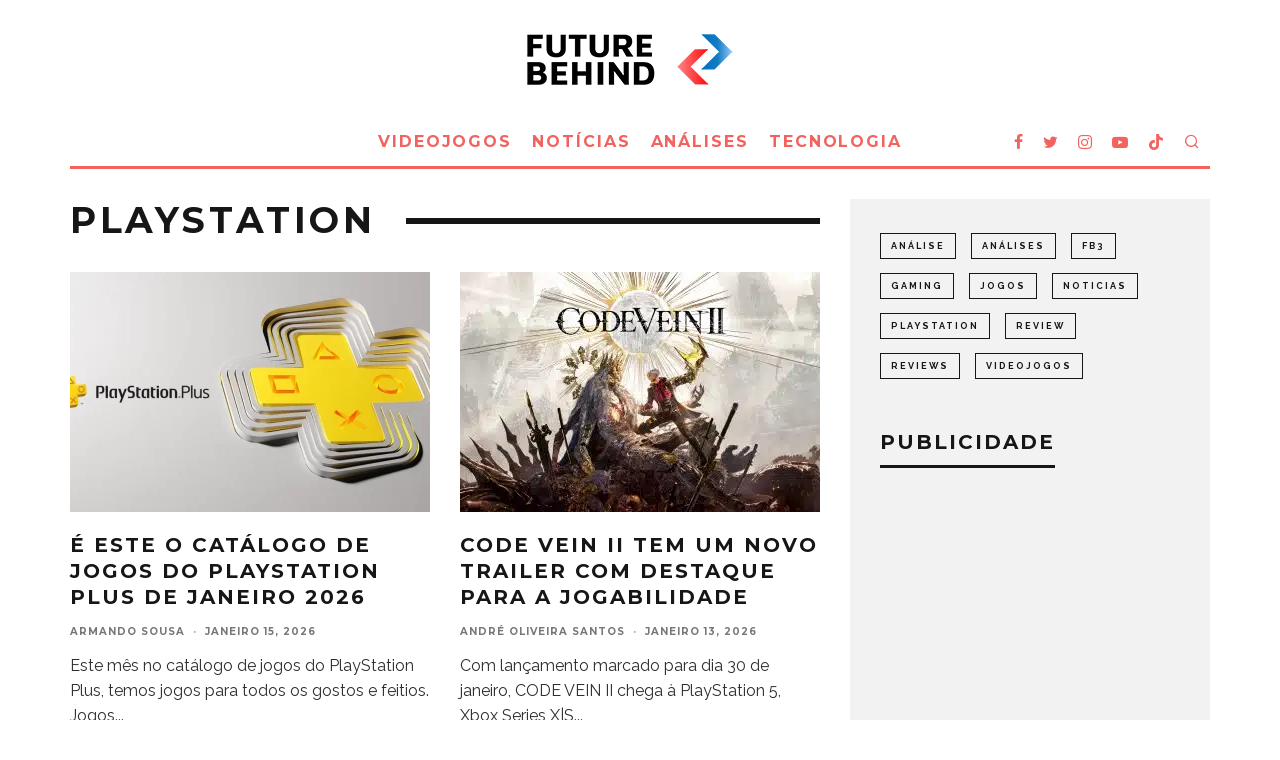

--- FILE ---
content_type: text/html; charset=UTF-8
request_url: https://www.futurebehind.com/tag/playstation/
body_size: 18569
content:
<!DOCTYPE html>
<html lang="pt-PT" prefix="og: https://ogp.me/ns#">
<head>
	<meta charset="UTF-8">
			<meta name="viewport" content="width=device-width, height=device-height, initial-scale=1.0, minimum-scale=1.0">
		<link rel="profile" href="https://gmpg.org/xfn/11">
		<style>img:is([sizes="auto" i], [sizes^="auto," i]) { contain-intrinsic-size: 3000px 1500px }</style>
	
<!-- Search Engine Optimization by Rank Math PRO - https://rankmath.com/ -->
<title>Playstation Arquivos | Future Behind</title>
<meta name="robots" content="follow, index, max-snippet:-1, max-video-preview:-1, max-image-preview:large"/>
<link rel="canonical" href="https://www.futurebehind.com/tag/playstation/" />
<link rel="next" href="https://www.futurebehind.com/tag/playstation/page/2/" />
<meta property="og:locale" content="pt_PT" />
<meta property="og:type" content="article" />
<meta property="og:title" content="Playstation Arquivos | Future Behind" />
<meta property="og:url" content="https://www.futurebehind.com/tag/playstation/" />
<meta property="og:site_name" content="Future Behind" />
<meta property="article:publisher" content="https://www.facebook.com/futurebehind" />
<meta property="og:image" content="https://www.futurebehind.com/wp-content/uploads/2016/02/z2.jpg" />
<meta property="og:image:secure_url" content="https://www.futurebehind.com/wp-content/uploads/2016/02/z2.jpg" />
<meta property="og:image:width" content="1600" />
<meta property="og:image:height" content="1080" />
<meta property="og:image:alt" content="Future Behind" />
<meta property="og:image:type" content="image/jpeg" />
<meta name="twitter:card" content="summary_large_image" />
<meta name="twitter:title" content="Playstation Arquivos | Future Behind" />
<meta name="twitter:site" content="@futurebehind" />
<meta name="twitter:image" content="https://www.futurebehind.com/wp-content/uploads/2016/02/z2.jpg" />
<meta name="twitter:label1" content="Artigos" />
<meta name="twitter:data1" content="738" />
<script type="application/ld+json" class="rank-math-schema-pro">{"@context":"https://schema.org","@graph":[{"@type":"NewsMediaOrganization","@id":"https://www.futurebehind.com/#organization","name":"Future Behind","url":"https://www.futurebehind.com","sameAs":["https://www.facebook.com/futurebehind","https://twitter.com/futurebehind"],"logo":{"@type":"ImageObject","@id":"https://www.futurebehind.com/#logo","url":"https://www.futurebehind.com/wp-content/uploads/2016/01/future-behind-notificacao-safari.png","contentUrl":"https://www.futurebehind.com/wp-content/uploads/2016/01/future-behind-notificacao-safari.png","caption":"Future Behind","inLanguage":"pt-PT","width":"256","height":"256"}},{"@type":"WebSite","@id":"https://www.futurebehind.com/#website","url":"https://www.futurebehind.com","name":"Future Behind","publisher":{"@id":"https://www.futurebehind.com/#organization"},"inLanguage":"pt-PT"},{"@type":"CollectionPage","@id":"https://www.futurebehind.com/tag/playstation/#webpage","url":"https://www.futurebehind.com/tag/playstation/","name":"Playstation Arquivos | Future Behind","isPartOf":{"@id":"https://www.futurebehind.com/#website"},"inLanguage":"pt-PT"}]}</script>
<!-- /Rank Math WordPress SEO plugin -->

<link rel='dns-prefetch' href='//www.googletagmanager.com' />
<link rel='dns-prefetch' href='//fonts.googleapis.com' />
<link rel='dns-prefetch' href='//pagead2.googlesyndication.com' />
<link rel="alternate" type="application/rss+xml" title="Future Behind &raquo; Feed" href="https://www.futurebehind.com/feed/" />
<link rel="alternate" type="application/rss+xml" title="Future Behind &raquo; Feed de comentários" href="https://www.futurebehind.com/comments/feed/" />
<link rel="alternate" type="application/rss+xml" title="Feed de etiquetas Future Behind &raquo; playstation" href="https://www.futurebehind.com/tag/playstation/feed/" />
<script type="text/javascript">
/* <![CDATA[ */
window._wpemojiSettings = {"baseUrl":"https:\/\/s.w.org\/images\/core\/emoji\/16.0.1\/72x72\/","ext":".png","svgUrl":"https:\/\/s.w.org\/images\/core\/emoji\/16.0.1\/svg\/","svgExt":".svg","source":{"concatemoji":"https:\/\/www.futurebehind.com\/wp-includes\/js\/wp-emoji-release.min.js"}};
/*! This file is auto-generated */
!function(s,n){var o,i,e;function c(e){try{var t={supportTests:e,timestamp:(new Date).valueOf()};sessionStorage.setItem(o,JSON.stringify(t))}catch(e){}}function p(e,t,n){e.clearRect(0,0,e.canvas.width,e.canvas.height),e.fillText(t,0,0);var t=new Uint32Array(e.getImageData(0,0,e.canvas.width,e.canvas.height).data),a=(e.clearRect(0,0,e.canvas.width,e.canvas.height),e.fillText(n,0,0),new Uint32Array(e.getImageData(0,0,e.canvas.width,e.canvas.height).data));return t.every(function(e,t){return e===a[t]})}function u(e,t){e.clearRect(0,0,e.canvas.width,e.canvas.height),e.fillText(t,0,0);for(var n=e.getImageData(16,16,1,1),a=0;a<n.data.length;a++)if(0!==n.data[a])return!1;return!0}function f(e,t,n,a){switch(t){case"flag":return n(e,"\ud83c\udff3\ufe0f\u200d\u26a7\ufe0f","\ud83c\udff3\ufe0f\u200b\u26a7\ufe0f")?!1:!n(e,"\ud83c\udde8\ud83c\uddf6","\ud83c\udde8\u200b\ud83c\uddf6")&&!n(e,"\ud83c\udff4\udb40\udc67\udb40\udc62\udb40\udc65\udb40\udc6e\udb40\udc67\udb40\udc7f","\ud83c\udff4\u200b\udb40\udc67\u200b\udb40\udc62\u200b\udb40\udc65\u200b\udb40\udc6e\u200b\udb40\udc67\u200b\udb40\udc7f");case"emoji":return!a(e,"\ud83e\udedf")}return!1}function g(e,t,n,a){var r="undefined"!=typeof WorkerGlobalScope&&self instanceof WorkerGlobalScope?new OffscreenCanvas(300,150):s.createElement("canvas"),o=r.getContext("2d",{willReadFrequently:!0}),i=(o.textBaseline="top",o.font="600 32px Arial",{});return e.forEach(function(e){i[e]=t(o,e,n,a)}),i}function t(e){var t=s.createElement("script");t.src=e,t.defer=!0,s.head.appendChild(t)}"undefined"!=typeof Promise&&(o="wpEmojiSettingsSupports",i=["flag","emoji"],n.supports={everything:!0,everythingExceptFlag:!0},e=new Promise(function(e){s.addEventListener("DOMContentLoaded",e,{once:!0})}),new Promise(function(t){var n=function(){try{var e=JSON.parse(sessionStorage.getItem(o));if("object"==typeof e&&"number"==typeof e.timestamp&&(new Date).valueOf()<e.timestamp+604800&&"object"==typeof e.supportTests)return e.supportTests}catch(e){}return null}();if(!n){if("undefined"!=typeof Worker&&"undefined"!=typeof OffscreenCanvas&&"undefined"!=typeof URL&&URL.createObjectURL&&"undefined"!=typeof Blob)try{var e="postMessage("+g.toString()+"("+[JSON.stringify(i),f.toString(),p.toString(),u.toString()].join(",")+"));",a=new Blob([e],{type:"text/javascript"}),r=new Worker(URL.createObjectURL(a),{name:"wpTestEmojiSupports"});return void(r.onmessage=function(e){c(n=e.data),r.terminate(),t(n)})}catch(e){}c(n=g(i,f,p,u))}t(n)}).then(function(e){for(var t in e)n.supports[t]=e[t],n.supports.everything=n.supports.everything&&n.supports[t],"flag"!==t&&(n.supports.everythingExceptFlag=n.supports.everythingExceptFlag&&n.supports[t]);n.supports.everythingExceptFlag=n.supports.everythingExceptFlag&&!n.supports.flag,n.DOMReady=!1,n.readyCallback=function(){n.DOMReady=!0}}).then(function(){return e}).then(function(){var e;n.supports.everything||(n.readyCallback(),(e=n.source||{}).concatemoji?t(e.concatemoji):e.wpemoji&&e.twemoji&&(t(e.twemoji),t(e.wpemoji)))}))}((window,document),window._wpemojiSettings);
/* ]]> */
</script>
<link rel='stylesheet' id='twb-open-sans-css' href='https://fonts.googleapis.com/css?family=Open+Sans%3A300%2C400%2C500%2C600%2C700%2C800&#038;display=swap' type='text/css' media='all' />
<link rel='stylesheet' id='twbbwg-global-css' href='https://www.futurebehind.com/wp-content/plugins/photo-gallery/booster/assets/css/global.css' type='text/css' media='all' />
<style id='wp-emoji-styles-inline-css' type='text/css'>

	img.wp-smiley, img.emoji {
		display: inline !important;
		border: none !important;
		box-shadow: none !important;
		height: 1em !important;
		width: 1em !important;
		margin: 0 0.07em !important;
		vertical-align: -0.1em !important;
		background: none !important;
		padding: 0 !important;
	}
</style>
<link rel='stylesheet' id='wp-block-library-css' href='https://www.futurebehind.com/wp-includes/css/dist/block-library/style.min.css' type='text/css' media='all' />
<style id='classic-theme-styles-inline-css' type='text/css'>
/*! This file is auto-generated */
.wp-block-button__link{color:#fff;background-color:#32373c;border-radius:9999px;box-shadow:none;text-decoration:none;padding:calc(.667em + 2px) calc(1.333em + 2px);font-size:1.125em}.wp-block-file__button{background:#32373c;color:#fff;text-decoration:none}
</style>
<style id='global-styles-inline-css' type='text/css'>
:root{--wp--preset--aspect-ratio--square: 1;--wp--preset--aspect-ratio--4-3: 4/3;--wp--preset--aspect-ratio--3-4: 3/4;--wp--preset--aspect-ratio--3-2: 3/2;--wp--preset--aspect-ratio--2-3: 2/3;--wp--preset--aspect-ratio--16-9: 16/9;--wp--preset--aspect-ratio--9-16: 9/16;--wp--preset--color--black: #000000;--wp--preset--color--cyan-bluish-gray: #abb8c3;--wp--preset--color--white: #ffffff;--wp--preset--color--pale-pink: #f78da7;--wp--preset--color--vivid-red: #cf2e2e;--wp--preset--color--luminous-vivid-orange: #ff6900;--wp--preset--color--luminous-vivid-amber: #fcb900;--wp--preset--color--light-green-cyan: #7bdcb5;--wp--preset--color--vivid-green-cyan: #00d084;--wp--preset--color--pale-cyan-blue: #8ed1fc;--wp--preset--color--vivid-cyan-blue: #0693e3;--wp--preset--color--vivid-purple: #9b51e0;--wp--preset--gradient--vivid-cyan-blue-to-vivid-purple: linear-gradient(135deg,rgba(6,147,227,1) 0%,rgb(155,81,224) 100%);--wp--preset--gradient--light-green-cyan-to-vivid-green-cyan: linear-gradient(135deg,rgb(122,220,180) 0%,rgb(0,208,130) 100%);--wp--preset--gradient--luminous-vivid-amber-to-luminous-vivid-orange: linear-gradient(135deg,rgba(252,185,0,1) 0%,rgba(255,105,0,1) 100%);--wp--preset--gradient--luminous-vivid-orange-to-vivid-red: linear-gradient(135deg,rgba(255,105,0,1) 0%,rgb(207,46,46) 100%);--wp--preset--gradient--very-light-gray-to-cyan-bluish-gray: linear-gradient(135deg,rgb(238,238,238) 0%,rgb(169,184,195) 100%);--wp--preset--gradient--cool-to-warm-spectrum: linear-gradient(135deg,rgb(74,234,220) 0%,rgb(151,120,209) 20%,rgb(207,42,186) 40%,rgb(238,44,130) 60%,rgb(251,105,98) 80%,rgb(254,248,76) 100%);--wp--preset--gradient--blush-light-purple: linear-gradient(135deg,rgb(255,206,236) 0%,rgb(152,150,240) 100%);--wp--preset--gradient--blush-bordeaux: linear-gradient(135deg,rgb(254,205,165) 0%,rgb(254,45,45) 50%,rgb(107,0,62) 100%);--wp--preset--gradient--luminous-dusk: linear-gradient(135deg,rgb(255,203,112) 0%,rgb(199,81,192) 50%,rgb(65,88,208) 100%);--wp--preset--gradient--pale-ocean: linear-gradient(135deg,rgb(255,245,203) 0%,rgb(182,227,212) 50%,rgb(51,167,181) 100%);--wp--preset--gradient--electric-grass: linear-gradient(135deg,rgb(202,248,128) 0%,rgb(113,206,126) 100%);--wp--preset--gradient--midnight: linear-gradient(135deg,rgb(2,3,129) 0%,rgb(40,116,252) 100%);--wp--preset--font-size--small: 13px;--wp--preset--font-size--medium: 20px;--wp--preset--font-size--large: 36px;--wp--preset--font-size--x-large: 42px;--wp--preset--spacing--20: 0.44rem;--wp--preset--spacing--30: 0.67rem;--wp--preset--spacing--40: 1rem;--wp--preset--spacing--50: 1.5rem;--wp--preset--spacing--60: 2.25rem;--wp--preset--spacing--70: 3.38rem;--wp--preset--spacing--80: 5.06rem;--wp--preset--shadow--natural: 6px 6px 9px rgba(0, 0, 0, 0.2);--wp--preset--shadow--deep: 12px 12px 50px rgba(0, 0, 0, 0.4);--wp--preset--shadow--sharp: 6px 6px 0px rgba(0, 0, 0, 0.2);--wp--preset--shadow--outlined: 6px 6px 0px -3px rgba(255, 255, 255, 1), 6px 6px rgba(0, 0, 0, 1);--wp--preset--shadow--crisp: 6px 6px 0px rgba(0, 0, 0, 1);}:where(.is-layout-flex){gap: 0.5em;}:where(.is-layout-grid){gap: 0.5em;}body .is-layout-flex{display: flex;}.is-layout-flex{flex-wrap: wrap;align-items: center;}.is-layout-flex > :is(*, div){margin: 0;}body .is-layout-grid{display: grid;}.is-layout-grid > :is(*, div){margin: 0;}:where(.wp-block-columns.is-layout-flex){gap: 2em;}:where(.wp-block-columns.is-layout-grid){gap: 2em;}:where(.wp-block-post-template.is-layout-flex){gap: 1.25em;}:where(.wp-block-post-template.is-layout-grid){gap: 1.25em;}.has-black-color{color: var(--wp--preset--color--black) !important;}.has-cyan-bluish-gray-color{color: var(--wp--preset--color--cyan-bluish-gray) !important;}.has-white-color{color: var(--wp--preset--color--white) !important;}.has-pale-pink-color{color: var(--wp--preset--color--pale-pink) !important;}.has-vivid-red-color{color: var(--wp--preset--color--vivid-red) !important;}.has-luminous-vivid-orange-color{color: var(--wp--preset--color--luminous-vivid-orange) !important;}.has-luminous-vivid-amber-color{color: var(--wp--preset--color--luminous-vivid-amber) !important;}.has-light-green-cyan-color{color: var(--wp--preset--color--light-green-cyan) !important;}.has-vivid-green-cyan-color{color: var(--wp--preset--color--vivid-green-cyan) !important;}.has-pale-cyan-blue-color{color: var(--wp--preset--color--pale-cyan-blue) !important;}.has-vivid-cyan-blue-color{color: var(--wp--preset--color--vivid-cyan-blue) !important;}.has-vivid-purple-color{color: var(--wp--preset--color--vivid-purple) !important;}.has-black-background-color{background-color: var(--wp--preset--color--black) !important;}.has-cyan-bluish-gray-background-color{background-color: var(--wp--preset--color--cyan-bluish-gray) !important;}.has-white-background-color{background-color: var(--wp--preset--color--white) !important;}.has-pale-pink-background-color{background-color: var(--wp--preset--color--pale-pink) !important;}.has-vivid-red-background-color{background-color: var(--wp--preset--color--vivid-red) !important;}.has-luminous-vivid-orange-background-color{background-color: var(--wp--preset--color--luminous-vivid-orange) !important;}.has-luminous-vivid-amber-background-color{background-color: var(--wp--preset--color--luminous-vivid-amber) !important;}.has-light-green-cyan-background-color{background-color: var(--wp--preset--color--light-green-cyan) !important;}.has-vivid-green-cyan-background-color{background-color: var(--wp--preset--color--vivid-green-cyan) !important;}.has-pale-cyan-blue-background-color{background-color: var(--wp--preset--color--pale-cyan-blue) !important;}.has-vivid-cyan-blue-background-color{background-color: var(--wp--preset--color--vivid-cyan-blue) !important;}.has-vivid-purple-background-color{background-color: var(--wp--preset--color--vivid-purple) !important;}.has-black-border-color{border-color: var(--wp--preset--color--black) !important;}.has-cyan-bluish-gray-border-color{border-color: var(--wp--preset--color--cyan-bluish-gray) !important;}.has-white-border-color{border-color: var(--wp--preset--color--white) !important;}.has-pale-pink-border-color{border-color: var(--wp--preset--color--pale-pink) !important;}.has-vivid-red-border-color{border-color: var(--wp--preset--color--vivid-red) !important;}.has-luminous-vivid-orange-border-color{border-color: var(--wp--preset--color--luminous-vivid-orange) !important;}.has-luminous-vivid-amber-border-color{border-color: var(--wp--preset--color--luminous-vivid-amber) !important;}.has-light-green-cyan-border-color{border-color: var(--wp--preset--color--light-green-cyan) !important;}.has-vivid-green-cyan-border-color{border-color: var(--wp--preset--color--vivid-green-cyan) !important;}.has-pale-cyan-blue-border-color{border-color: var(--wp--preset--color--pale-cyan-blue) !important;}.has-vivid-cyan-blue-border-color{border-color: var(--wp--preset--color--vivid-cyan-blue) !important;}.has-vivid-purple-border-color{border-color: var(--wp--preset--color--vivid-purple) !important;}.has-vivid-cyan-blue-to-vivid-purple-gradient-background{background: var(--wp--preset--gradient--vivid-cyan-blue-to-vivid-purple) !important;}.has-light-green-cyan-to-vivid-green-cyan-gradient-background{background: var(--wp--preset--gradient--light-green-cyan-to-vivid-green-cyan) !important;}.has-luminous-vivid-amber-to-luminous-vivid-orange-gradient-background{background: var(--wp--preset--gradient--luminous-vivid-amber-to-luminous-vivid-orange) !important;}.has-luminous-vivid-orange-to-vivid-red-gradient-background{background: var(--wp--preset--gradient--luminous-vivid-orange-to-vivid-red) !important;}.has-very-light-gray-to-cyan-bluish-gray-gradient-background{background: var(--wp--preset--gradient--very-light-gray-to-cyan-bluish-gray) !important;}.has-cool-to-warm-spectrum-gradient-background{background: var(--wp--preset--gradient--cool-to-warm-spectrum) !important;}.has-blush-light-purple-gradient-background{background: var(--wp--preset--gradient--blush-light-purple) !important;}.has-blush-bordeaux-gradient-background{background: var(--wp--preset--gradient--blush-bordeaux) !important;}.has-luminous-dusk-gradient-background{background: var(--wp--preset--gradient--luminous-dusk) !important;}.has-pale-ocean-gradient-background{background: var(--wp--preset--gradient--pale-ocean) !important;}.has-electric-grass-gradient-background{background: var(--wp--preset--gradient--electric-grass) !important;}.has-midnight-gradient-background{background: var(--wp--preset--gradient--midnight) !important;}.has-small-font-size{font-size: var(--wp--preset--font-size--small) !important;}.has-medium-font-size{font-size: var(--wp--preset--font-size--medium) !important;}.has-large-font-size{font-size: var(--wp--preset--font-size--large) !important;}.has-x-large-font-size{font-size: var(--wp--preset--font-size--x-large) !important;}
:where(.wp-block-post-template.is-layout-flex){gap: 1.25em;}:where(.wp-block-post-template.is-layout-grid){gap: 1.25em;}
:where(.wp-block-columns.is-layout-flex){gap: 2em;}:where(.wp-block-columns.is-layout-grid){gap: 2em;}
:root :where(.wp-block-pullquote){font-size: 1.5em;line-height: 1.6;}
</style>
<link rel='stylesheet' id='blpwp_css-css' href='https://www.futurebehind.com/wp-content/plugins/bright-link-previews/style.css' type='text/css' media='all' />
<link rel='stylesheet' id='lets-review-api-css' href='https://www.futurebehind.com/wp-content/plugins/lets-review/assets/css/style-api.min.css' type='text/css' media='all' />
<link rel='stylesheet' id='patreon-wordpress-css-css' href='https://www.futurebehind.com/wp-content/plugins/patreon-connect/assets/css/app.css' type='text/css' media='all' />
<link rel='stylesheet' id='bwg_fonts-css' href='https://www.futurebehind.com/wp-content/plugins/photo-gallery/css/bwg-fonts/fonts.css' type='text/css' media='all' />
<link rel='stylesheet' id='sumoselect-css' href='https://www.futurebehind.com/wp-content/plugins/photo-gallery/css/sumoselect.min.css' type='text/css' media='all' />
<link rel='stylesheet' id='mCustomScrollbar-css' href='https://www.futurebehind.com/wp-content/plugins/photo-gallery/css/jquery.mCustomScrollbar.min.css' type='text/css' media='all' />
<link rel='stylesheet' id='bwg_googlefonts-css' href='https://fonts.googleapis.com/css?family=Ubuntu&#038;subset=greek,latin,greek-ext,vietnamese,cyrillic-ext,latin-ext,cyrillic' type='text/css' media='all' />
<link rel='stylesheet' id='bwg_frontend-css' href='https://www.futurebehind.com/wp-content/plugins/photo-gallery/css/styles.min.css' type='text/css' media='all' />
<link rel='stylesheet' id='codetipi-15zine-style-css' href='https://www.futurebehind.com/wp-content/themes/15zine/assets/css/style.min.css' type='text/css' media='all' />
<style id='codetipi-15zine-style-inline-css' type='text/css'>
.link-color-wrap > * > a,.link-color-wrap > * > ul a{ color: #1e1e1e;}.link-color-wrap > * > a:hover,.link-color-wrap > * > ul a:hover{ color: #555;}body{ color: #2e2e2e;}.site-footer{ color: #fff;}body{font-size:18px;font-weight:400;line-height:1.6;text-transform:none;}.excerpt{font-size:18px;font-weight:400;line-height:1.6;text-transform:none;}.preview-thumbnail .title, .preview-review .title{font-size:16px;font-weight:700;letter-spacing:0.1em;line-height:1.3;text-transform:uppercase;}.byline{font-size:18px;font-weight:700;letter-spacing:0.1em;line-height:1.3;text-transform:uppercase;}.tipi-button, .button__back__home{font-size:18px;font-weight:700;letter-spacing:0.1em;text-transform:uppercase;}.breadcrumbs{font-size:15px;font-weight:400;letter-spacing:0.1em;text-transform:none;}.secondary-menu-wrap{font-size:18px;font-weight:700;letter-spacing:0.1em;line-height:1;text-transform:uppercase;}.preview-slider.title-s .title{font-size:16px;font-weight:700;letter-spacing:0.1em;line-height:1.3;text-transform:uppercase;}.preview-slider.title-m .title{font-size:16px;font-weight:700;letter-spacing:0.1em;line-height:1.3;text-transform:uppercase;}.preview-slider.title-l .title{font-size:16px;font-weight:700;letter-spacing:0.1em;line-height:1.3;text-transform:uppercase;}.preview-slider.title-xl .title{font-size:16px;font-weight:700;letter-spacing:0.1em;line-height:1.3;text-transform:uppercase;}.preview-grid.title-s .title{font-size:16px;font-weight:700;letter-spacing:0.1em;line-height:1.3;text-transform:uppercase;}.preview-grid.title-m .title{font-size:16px;font-weight:700;letter-spacing:0.1em;line-height:1.3;text-transform:uppercase;}.preview-grid.title-l .title{font-size:16px;font-weight:700;letter-spacing:0.1em;line-height:1.3;text-transform:uppercase;}.preview-classic .title{font-size:16px;font-weight:700;letter-spacing:0.1em;line-height:1.3;text-transform:uppercase;}.preview-2 .title{font-size:16px;font-weight:700;letter-spacing:0.1em;line-height:1.3;text-transform:uppercase;}.entry-content blockquote, .entry-content .wp-block-pullquote p{font-size:20px;font-weight:400;line-height:1.5;text-transform:none;}.hero-wrap .caption, .gallery-block__wrap .caption{font-size:12px;font-weight:400;line-height:1.2;text-transform:none;}.main-navigation{font-size:18px;font-weight:700;letter-spacing:0.12em;line-height:1;text-transform:uppercase;}.hero-meta.tipi-s-typo .title{font-size:20px;font-weight:700;letter-spacing:0.1em;line-height:1.3;text-transform:uppercase;}.hero-meta.tipi-m-typo .title{font-size:20px;font-weight:700;letter-spacing:0.1em;line-height:1.3;text-transform:uppercase;}.hero-meta.tipi-l-typo .title{font-size:20px;font-weight:700;letter-spacing:0.1em;line-height:1.3;text-transform:uppercase;}.entry-content h1{font-size:20px;font-weight:700;letter-spacing:0.1em;line-height:1.3;text-transform:uppercase;}.entry-content h2{font-size:20px;font-weight:700;letter-spacing:0.1em;line-height:1.3;text-transform:uppercase;}.entry-content h3{font-size:16px;font-weight:700;letter-spacing:0.1em;line-height:1.3;text-transform:uppercase;}.entry-content h4{font-size:16px;font-weight:700;letter-spacing:0.1em;line-height:1.3;text-transform:uppercase;}.entry-content h5{font-size:16px;font-weight:700;letter-spacing:0.1em;line-height:1.3;text-transform:uppercase;}.widget-title{font-size:18px;font-weight:700;letter-spacing:0.1em;line-height:1.3;text-transform:uppercase;}.block-title-wrap .title{font-size:20px;font-weight:700;letter-spacing:0.1em;line-height:1.2;text-transform:uppercase;}.block-subtitle{font-size:17px;font-weight:700;letter-spacing:0.1em;line-height:1.3;text-transform:uppercase;}.preview-classic { padding-bottom: 30px; }.block-wrap-classic .block ~ .block .preview-1:first-child { padding-top: 30px; }.preview-thumbnail { padding-bottom: 20px; }.codetipi-15zine-widget .preview-thumbnail { padding-bottom: 15px; }.preview-classic{ border-bottom:1px dotted #f2f2f2;}.preview-classic { margin-bottom: 30px; }.block-wrap-bs-62 .block ~ .block, .block-wrap-classic .block ~ .block .preview-1:first-child { margin-top: 30px; }.block-wrap-classic .block ~ .block .preview-1:first-child{ border-top:1px dotted #f2f2f2;}.preview-classic { margin-bottom: 30px; }.block-wrap-bs-62 .block ~ .block, .block-wrap-classic .block ~ .block .preview-1:first-child { margin-top: 30px; }.preview-thumbnail{ border-bottom:1px dotted #f2f2f2;}.preview-thumbnail { margin-bottom: 20px; }.codetipi-15zine-widget .preview-thumbnail { margin-bottom: 15px; }.main-menu-logo img { width: 50px; }.mm-submenu-2 .mm-51 .menu-wrap > .sub-menu > li > a { color: #f2635f; }.preview-slider.tile-overlay--1:after, .preview-slider.tile-overlay--2 .meta:after { opacity: 0.25; }.preview-grid.tile-overlay--1:after, .preview-grid.tile-overlay--2 .meta:after { opacity: 0.45; }.main-navigation-border { border-bottom-color: #f2635f; }.cb-mm-on.cb-menu-light #cb-nav-bar .cb-main-nav > li:hover, .cb-mm-on.cb-menu-dark #cb-nav-bar .cb-main-nav > li:hover { background: #f2635f; }body {}body, #respond, .cb-font-body, .font-b { font-family: 'Raleway',sans-serif; }h1, h2, h3, h4, h5, h6, .cb-font-header, .font-h, #bbp-user-navigation, .cb-byline, .product_meta, .price, .woocommerce-review-link, .cart_item, .cart-collaterals .cart_totals th { font-family: 'Montserrat',sans-serif }.main-menu > li > a, .main-menu-wrap .menu-icons > li > a {
		padding-top: 15px;
		padding-bottom: 15px;
	}.secondary-menu-wrap .menu-icons > li > a, .secondary-menu-wrap .secondary-menu > li > a {
		padding-top: 15px;
		padding-bottom: 15px;
	}.site-mob-header:not(.site-mob-header-11) .header-padding .logo-main-wrap, .site-mob-header:not(.site-mob-header-11) .header-padding .icons-wrap a, .site-mob-header-11 .header-padding {
		padding-top: 20px;
		padding-bottom: 20px;
	}.grid-spacing { border-top-width: 3px; }@media only screen and (min-width: 481px) {.block-wrap-slider:not(.block-wrap-51) .slider-spacing { margin-right: 3px;}.block--feature.block-wrap-slider .block-inner-style { padding-top: 3px;}}@media only screen and (min-width: 768px) {.grid-spacing { border-right-width: 3px; }.block-wrap-55 .slide { margin-right: 3px!important; }.block-wrap-grid:not(.block-wrap-81) .block { width: calc( 100% + 3px ); }.preview-slider.tile-overlay--1:hover:after, .preview-slider.tile-overlay--2.tile-overlay--gradient:hover:after, .preview-slider.tile-overlay--2:hover .meta:after { opacity: 0.75 ; }.preview-grid.tile-overlay--1:hover:after, .preview-grid.tile-overlay--2.tile-overlay--gradient:hover:after, .preview-grid.tile-overlay--2:hover .meta:after { opacity: 0.75 ; }}@media only screen and (min-width: 1020px) {.site-header .header-padding {
		padding-top: 30px;
		padding-bottom: 30px;
	}.excerpt{font-size:16px;}.preview-thumbnail .title, .preview-review .title{font-size:14px;}.byline{font-size:10px;}.tipi-button, .button__back__home{font-size:12px;}.breadcrumbs{font-size:11px;}.secondary-menu-wrap{font-size:12px;}.preview-slider.title-l .title{font-size:32px;}.preview-slider.title-xl .title{font-size:38px;}.preview-grid.title-l .title{font-size:32px;}.preview-classic .title{font-size:20px;}.preview-2 .title{font-size:22px;}.entry-content blockquote, .entry-content .wp-block-pullquote p{font-size:30px;}.hero-wrap .caption, .gallery-block__wrap .caption{font-size:10px;}.main-navigation{font-size:16px;}.hero-meta.tipi-s-typo .title{font-size:30px;}.hero-meta.tipi-m-typo .title{font-size:40px;}.hero-meta.tipi-l-typo .title{font-size:50px;}.entry-content h1{font-size:50px;}.entry-content h2{font-size:30px;}.entry-content h3{font-size:24px;}.entry-content h4{font-size:20px;}.entry-content h5{font-size:18px;}.widget-title{font-size:20px;}.block-title-wrap .title{font-size:36px;}.block-subtitle{font-size:15px;}}a:link {
  color: #f2635f;
}

</style>
<link rel='stylesheet' id='codetipi-15zine-fonts-css' href='https://fonts.googleapis.com/css?family=Montserrat%3A400%2C700%7CRaleway%3A400%2C700&#038;display=swap' type='text/css' media='all' />
<!--[if IE]>
<link rel='stylesheet' id='codetipi-15zine-ie9-css' href='https://www.futurebehind.com/wp-content/themes/15zine/assets/css/ie.css' type='text/css' media='all' />
<![endif]-->
<link rel='stylesheet' id='swipebox-css' href='https://www.futurebehind.com/wp-content/themes/15zine/assets/css/swipebox.min.css' type='text/css' media='all' />
<script type="text/javascript" src="https://www.futurebehind.com/wp-includes/js/jquery/jquery.min.js" id="jquery-core-js"></script>
<script type="text/javascript" src="https://www.futurebehind.com/wp-includes/js/jquery/jquery-migrate.min.js" id="jquery-migrate-js"></script>
<script type="text/javascript" src="https://www.futurebehind.com/wp-content/plugins/photo-gallery/booster/assets/js/circle-progress.js" id="twbbwg-circle-js"></script>
<script type="text/javascript" id="twbbwg-global-js-extra">
/* <![CDATA[ */
var twb = {"nonce":"7575395508","ajax_url":"https:\/\/www.futurebehind.com\/wp-admin\/admin-ajax.php","plugin_url":"https:\/\/www.futurebehind.com\/wp-content\/plugins\/photo-gallery\/booster","href":"https:\/\/www.futurebehind.com\/wp-admin\/admin.php?page=twbbwg_photo-gallery"};
var twb = {"nonce":"7575395508","ajax_url":"https:\/\/www.futurebehind.com\/wp-admin\/admin-ajax.php","plugin_url":"https:\/\/www.futurebehind.com\/wp-content\/plugins\/photo-gallery\/booster","href":"https:\/\/www.futurebehind.com\/wp-admin\/admin.php?page=twbbwg_photo-gallery"};
/* ]]> */
</script>
<script type="text/javascript" src="https://www.futurebehind.com/wp-content/plugins/photo-gallery/booster/assets/js/global.js" id="twbbwg-global-js"></script>
<script type="text/javascript" src="https://www.futurebehind.com/wp-content/plugins/photo-gallery/js/jquery.sumoselect.min.js" id="sumoselect-js"></script>
<script type="text/javascript" src="https://www.futurebehind.com/wp-content/plugins/photo-gallery/js/tocca.min.js" id="bwg_mobile-js"></script>
<script type="text/javascript" src="https://www.futurebehind.com/wp-content/plugins/photo-gallery/js/jquery.mCustomScrollbar.concat.min.js" id="mCustomScrollbar-js"></script>
<script type="text/javascript" src="https://www.futurebehind.com/wp-content/plugins/photo-gallery/js/jquery.fullscreen.min.js" id="jquery-fullscreen-js"></script>
<script type="text/javascript" id="bwg_frontend-js-extra">
/* <![CDATA[ */
var bwg_objectsL10n = {"bwg_field_required":"field is required.","bwg_mail_validation":"This is not a valid email address.","bwg_search_result":"There are no images matching your search.","bwg_select_tag":"Select Tag","bwg_order_by":"Order By","bwg_search":"Search","bwg_show_ecommerce":"Show Ecommerce","bwg_hide_ecommerce":"Hide Ecommerce","bwg_show_comments":"Show Comments","bwg_hide_comments":"Hide Comments","bwg_restore":"Restore","bwg_maximize":"Maximize","bwg_fullscreen":"Fullscreen","bwg_exit_fullscreen":"Exit Fullscreen","bwg_search_tag":"SEARCH...","bwg_tag_no_match":"No tags found","bwg_all_tags_selected":"All tags selected","bwg_tags_selected":"tags selected","play":"Play","pause":"Pause","is_pro":"","bwg_play":"Play","bwg_pause":"Pause","bwg_hide_info":"Hide info","bwg_show_info":"Show info","bwg_hide_rating":"Hide rating","bwg_show_rating":"Show rating","ok":"Ok","cancel":"Cancel","select_all":"Select all","lazy_load":"0","lazy_loader":"https:\/\/www.futurebehind.com\/wp-content\/plugins\/photo-gallery\/images\/ajax_loader.png","front_ajax":"0","bwg_tag_see_all":"see all tags","bwg_tag_see_less":"see less tags"};
/* ]]> */
</script>
<script type="text/javascript" src="https://www.futurebehind.com/wp-content/plugins/photo-gallery/js/scripts.min.js" id="bwg_frontend-js"></script>

<!-- Google tag (gtag.js) snippet added by Site Kit -->
<!-- Google Analytics snippet added by Site Kit -->
<script type="text/javascript" src="https://www.googletagmanager.com/gtag/js?id=G-1GNRR075ES" id="google_gtagjs-js" async></script>
<script type="text/javascript" id="google_gtagjs-js-after">
/* <![CDATA[ */
window.dataLayer = window.dataLayer || [];function gtag(){dataLayer.push(arguments);}
gtag("set","linker",{"domains":["www.futurebehind.com"]});
gtag("js", new Date());
gtag("set", "developer_id.dZTNiMT", true);
gtag("config", "G-1GNRR075ES");
/* ]]> */
</script>
<link rel="https://api.w.org/" href="https://www.futurebehind.com/wp-json/" /><link rel="alternate" title="JSON" type="application/json" href="https://www.futurebehind.com/wp-json/wp/v2/tags/149" /><link rel="EditURI" type="application/rsd+xml" title="RSD" href="https://www.futurebehind.com/xmlrpc.php?rsd" />
<meta name="generator" content="WordPress 6.8.3" />
<meta name="generator" content="Site Kit by Google 1.170.0" /><style>@font-face {
            font-family: 'Libre Franklin Extra Bold';
            src: url('https://www.futurebehind.com/wp-content/plugins/patreon-connect/assets/fonts/librefranklin-extrabold-webfont.woff2') format('woff2'),
                 url('https://www.futurebehind.com/wp-content/plugins/patreon-connect/assets/fonts/librefranklin-extrabold-webfont.woff') format('woff');
            font-weight: bold;
            }</style><link rel="preload" type="font/woff2" as="font" href="https://www.futurebehind.com/wp-content/themes/15zine/assets/css/15zine/codetipi-15zine.woff2?9oa0lg" crossorigin><link rel="dns-prefetch" href="//fonts.googleapis.com"><link rel="preconnect" href="https://fonts.gstatic.com/" crossorigin>	<!-- Google Analytics -->
	<script>
	window.ga=window.ga||function(){(ga.q=ga.q||[]).push(arguments)};ga.l=+new Date;
	ga('create', 'UA-73427770-1', 'auto');
	ga('send', 'pageview');
			ga('set', 'anonymizeIp', true);
		</script>
	<!-- End Google Analytics -->
	
<!-- Google AdSense meta tags added by Site Kit -->
<meta name="google-adsense-platform-account" content="ca-host-pub-2644536267352236">
<meta name="google-adsense-platform-domain" content="sitekit.withgoogle.com">
<!-- End Google AdSense meta tags added by Site Kit -->
      <meta name="onesignal" content="wordpress-plugin"/>
            <script>

      window.OneSignalDeferred = window.OneSignalDeferred || [];

      OneSignalDeferred.push(function(OneSignal) {
        var oneSignal_options = {};
        window._oneSignalInitOptions = oneSignal_options;

        oneSignal_options['serviceWorkerParam'] = { scope: '/' };
oneSignal_options['serviceWorkerPath'] = 'OneSignalSDKWorker.js.php';

        OneSignal.Notifications.setDefaultUrl("https://www.futurebehind.com");

        oneSignal_options['wordpress'] = true;
oneSignal_options['appId'] = 'deb69b12-04f9-42a7-b239-99428fc3986c';
oneSignal_options['allowLocalhostAsSecureOrigin'] = true;
oneSignal_options['welcomeNotification'] = { };
oneSignal_options['welcomeNotification']['title'] = "Future Behind";
oneSignal_options['welcomeNotification']['message'] = "Obrigado por gostar de gaming e tecnologia tanto quanto nós!";
oneSignal_options['path'] = "https://www.futurebehind.com/wp-content/plugins/onesignal-free-web-push-notifications/sdk_files/";
oneSignal_options['safari_web_id'] = "web.onesignal.auto.4e6ae055-7872-4c1f-b42a-6c60bed16bbe";
oneSignal_options['promptOptions'] = { };
              OneSignal.init(window._oneSignalInitOptions);
              OneSignal.Slidedown.promptPush()      });

      function documentInitOneSignal() {
        var oneSignal_elements = document.getElementsByClassName("OneSignal-prompt");

        var oneSignalLinkClickHandler = function(event) { OneSignal.Notifications.requestPermission(); event.preventDefault(); };        for(var i = 0; i < oneSignal_elements.length; i++)
          oneSignal_elements[i].addEventListener('click', oneSignalLinkClickHandler, false);
      }

      if (document.readyState === 'complete') {
           documentInitOneSignal();
      }
      else {
           window.addEventListener("load", function(event){
               documentInitOneSignal();
          });
      }
    </script>
<style type="text/css">.broken_link, a.broken_link {
	text-decoration: line-through;
}</style>
<!-- Google Tag Manager snippet added by Site Kit -->
<script type="text/javascript">
/* <![CDATA[ */

			( function( w, d, s, l, i ) {
				w[l] = w[l] || [];
				w[l].push( {'gtm.start': new Date().getTime(), event: 'gtm.js'} );
				var f = d.getElementsByTagName( s )[0],
					j = d.createElement( s ), dl = l != 'dataLayer' ? '&l=' + l : '';
				j.async = true;
				j.src = 'https://www.googletagmanager.com/gtm.js?id=' + i + dl;
				f.parentNode.insertBefore( j, f );
			} )( window, document, 'script', 'dataLayer', 'GTM-N64W4N8' );
			
/* ]]> */
</script>

<!-- End Google Tag Manager snippet added by Site Kit -->

<!-- Google AdSense snippet added by Site Kit -->
<script type="text/javascript" async="async" src="https://pagead2.googlesyndication.com/pagead/js/adsbygoogle.js?client=ca-pub-5484172517909372&amp;host=ca-host-pub-2644536267352236" crossorigin="anonymous"></script>

<!-- End Google AdSense snippet added by Site Kit -->
<link rel="icon" href="https://www.futurebehind.com/wp-content/uploads/2021/01/cropped-Logo_square_cor_EXTRASMALL-32x32.png" sizes="32x32" />
<link rel="icon" href="https://www.futurebehind.com/wp-content/uploads/2021/01/cropped-Logo_square_cor_EXTRASMALL-192x192.png" sizes="192x192" />
<link rel="apple-touch-icon" href="https://www.futurebehind.com/wp-content/uploads/2021/01/cropped-Logo_square_cor_EXTRASMALL-180x180.png" />
<meta name="msapplication-TileImage" content="https://www.futurebehind.com/wp-content/uploads/2021/01/cropped-Logo_square_cor_EXTRASMALL-270x270.png" />
</head>
<body class="archive tag tag-playstation tag-149 wp-theme-15zine sticky-sbs mob-fi-tall  cb-body-light cb-footer-dark body-mob-header-1 site-mob-menu-a-4 site-mob-menu-1 mm-submenu-2">
				<!-- Google Tag Manager (noscript) snippet added by Site Kit -->
		<noscript>
			<iframe src="https://www.googletagmanager.com/ns.html?id=GTM-N64W4N8" height="0" width="0" style="display:none;visibility:hidden"></iframe>
		</noscript>
		<!-- End Google Tag Manager (noscript) snippet added by Site Kit -->
			<div id="cb-outer-container" class="site">
		<header id="mobhead" class="site-header-block site-mob-header tipi-l-0 site-mob-header-1 sticky-menu-1 sticky-top site-skin-1"><div class="bg-area header-padding tipi-row side-spacing tipi-vertical-c">
	<ul class="menu-left icons-wrap tipi-vertical-c">
		<li class="codetipi-15zine-icon vertical-c"><a href="#" class="mob-tr-open" data-target="slide-menu"><i class="codetipi-15zine-i-menu" aria-hidden="true"></i></a></li>	</ul>
	<div class="logo-main-wrap logo-mob-wrap">
		<div class="logo logo-mobile"><a href="https://www.futurebehind.com" data-pin-nopin="true"><img src="https://www.futurebehind.com/wp-content/uploads/2016/01/Logo_cor-MOBILE.png" srcset="https://www.futurebehind.com/wp-content/uploads/2016/01/Logo_cor-MOBILE-RETINA.png 2x" alt="Future Behind LOGO 2023" width="110" height="29"></a></div>	</div>
	<ul class="menu-right icons-wrap tipi-vertical-c">
		<li class="codetipi-15zine-icon cb-icon-search cb-menu-icon vertical-c"><a href="#" data-title="Pesquisar" class="tipi-tip tipi-tip-b vertical-c modal-tr" data-type="search"><i class="codetipi-15zine-i-search" aria-hidden="true"></i></a></li>			</ul>
</div>
</header><!-- .site-mob-header --><div id="mob-line" class="tipi-l-0"></div>		<div id="cb-container" class="site-inner container clearfix">
<header id="masthead" class="site-header-block site-header clearfix site-header-2 header-skin-1 site-img-1 mm-ani-1 mm-skin-2 main-menu-skin-1 main-menu-width-3 main-menu-bar-color-2 wrap logo-only-when-stuck main-menu-c"><div class="bg-area">
			<div class="logo-main-wrap tipi-flex-lcr header-padding tipi-vertical-c tipi-flex-eq-height logo-main-wrap-center side-spacing">
			<div class="logo-main-wrap header-padding tipi-all-c"><div class="logo logo-main"><a href="https://www.futurebehind.com" data-pin-nopin="true"><img src="https://www.futurebehind.com/wp-content/uploads/2016/01/Logo_cor-WEB.png" srcset="https://www.futurebehind.com/wp-content/uploads/2016/01/Logo_cor-WEB-RETINA.png 2x" alt="Future Behind LOGO 2023" width="220" height="58"></a></div></div>					</div>
		<div class="background"></div></div>
</header><!-- .site-header --><nav id="cb-nav-bar" class="main-navigation cb-nav-bar-wrap nav-bar tipi-m-0-down clearfix site-skin-1 mm-ani-1 mm-skin-2 main-menu-bar-color-2 wrap side-spacing sticky-menu sticky-menu-2 logo-only-when-stuck main-menu-c">
	<div class="menu-bg-area main-navigation-border">
		<div id="cb-main-menu" class="main-menu-wrap cb-nav-bar-wrap clearfix cb-font-header main-nav-wrap vertical-c side-spacing wrap">
			<div class="logo-menu-wrap tipi-vertical-c"><div id="cb-nav-logo" class="main-menu-logo logo"><a href="https://www.futurebehind.com"><img src="https://www.futurebehind.com/wp-content/uploads/2016/01/Logo_square_corWEB.png" alt="Menu logo" srcset="https://www.futurebehind.com/wp-content/uploads/2016/01/Logo_square_corWEB-RETINA.png 2x"></a></div></div>			<ul id="menu-main-menu" class="main-menu nav cb-main-nav main-nav clearfix tipi-flex horizontal-menu">
				<li id="menu-item-24603" class="menu-item menu-item-type-post_type menu-item-object-page menu-item-home dropper standard-drop menu-item-24603"><a href="https://www.futurebehind.com/">Videojogos</a></li>
<li id="menu-item-24605" class="menu-item menu-item-type-taxonomy menu-item-object-category dropper drop-it mm-art mm-wrap-11 mm-wrap mm-color mm-sb-left menu-item-24605"><a href="https://www.futurebehind.com/category/noticias/" data-ppp="3" data-tid="1990"  data-term="category">Notícias</a><div class="menu mm-11 tipi-row side-spacing" data-mm="11"><div class="menu-wrap menu-wrap-more-10 tipi-flex"><div id="block-wrap-24605" class="block-wrap block-wrap-61 block-to-see block-wrap-classic clearfix ppl-m-3 ppl-s-3 block-css-24605 block--light" data-id="24605"><div class="block-inner-style"><div class="block-inner-box contents"><div class="block-title-wrap cb-module-header"><h2 class="block-title cb-module-title title">Notícias</h2><a href="https://www.futurebehind.com/category/noticias/" class="see-all">See All</a></div><div class="block">		<article class="preview-classic separation-border-style stack ani-base tipi-xs-12 preview-61 with-fi post-58247 post type-post status-publish format-standard has-post-thumbnail hentry category-noticias tag-gaming tag-jogos tag-noticias tag-playstation tag-videojogos">
					<div class="cb-mask mask" style="background:#f2635f;">
			<a href="https://www.futurebehind.com/noticias/playstation-plus-janeiro-26/" class="mask-img">
				<img width="360" height="240" src="https://www.futurebehind.com/wp-content/uploads/2022/03/9126DE36-BDBF-4648-82F6-CC0AE4D6A296-360x240.webp" class="attachment-codetipi-15zine-360-240 size-codetipi-15zine-360-240 wp-post-image" alt="PlayStation Plus" decoding="async" fetchpriority="high" srcset="https://www.futurebehind.com/wp-content/uploads/2022/03/9126DE36-BDBF-4648-82F6-CC0AE4D6A296-360x240.webp 360w, https://www.futurebehind.com/wp-content/uploads/2022/03/9126DE36-BDBF-4648-82F6-CC0AE4D6A296-720x480.webp 720w" sizes="(max-width: 360px) 100vw, 360px" />			</a>
		</div>
						<div class="cb-meta cb-article-meta meta">
								<h2 class="title cb-post-title">
					<a href="https://www.futurebehind.com/noticias/playstation-plus-janeiro-26/">
						É este o catálogo de jogos do PlayStation Plus de janeiro 2026					</a>
				</h2>
							</div>
		</article>
				<article class="preview-classic separation-border-style stack ani-base tipi-xs-12 preview-61 with-fi post-58244 post type-post status-publish format-standard has-post-thumbnail hentry category-noticias tag-gaming tag-jogos tag-noticias tag-pc tag-playstation tag-videojogos tag-xbox">
					<div class="cb-mask mask" style="background:#f2635f;">
			<a href="https://www.futurebehind.com/noticias/novo-trailer-code-vein-ii/" class="mask-img">
				<picture class="attachment-codetipi-15zine-360-240 size-codetipi-15zine-360-240 wp-post-image" decoding="async">
<source type="image/webp" srcset="https://www.futurebehind.com/wp-content/uploads/2026/01/CODE-VEIN-II-360x240.jpg.webp 360w, https://www.futurebehind.com/wp-content/uploads/2026/01/CODE-VEIN-II-720x480.jpg.webp 720w" sizes="(max-width: 360px) 100vw, 360px"/>
<img width="360" height="240" src="https://www.futurebehind.com/wp-content/uploads/2026/01/CODE-VEIN-II-360x240.jpg" alt="CODE VEIN II" decoding="async" srcset="https://www.futurebehind.com/wp-content/uploads/2026/01/CODE-VEIN-II-360x240.jpg 360w, https://www.futurebehind.com/wp-content/uploads/2026/01/CODE-VEIN-II-720x480.jpg 720w" sizes="(max-width: 360px) 100vw, 360px"/>
</picture>
			</a>
		</div>
						<div class="cb-meta cb-article-meta meta">
								<h2 class="title cb-post-title">
					<a href="https://www.futurebehind.com/noticias/novo-trailer-code-vein-ii/">
						CODE VEIN II tem um novo trailer com destaque para a jogabilidade					</a>
				</h2>
							</div>
		</article>
				<article class="preview-classic separation-border-style stack ani-base tipi-xs-12 preview-61 with-fi post-58223 post type-post status-publish format-standard has-post-thumbnail hentry category-noticias tag-gaming tag-jogos tag-noticias tag-pokemon tag-videojogos">
					<div class="cb-mask mask" style="background:#f2635f;">
			<a href="https://www.futurebehind.com/noticias/pokemon-tcg-perfect-order/" class="mask-img">
				<picture class="attachment-codetipi-15zine-360-240 size-codetipi-15zine-360-240 wp-post-image" decoding="async">
<source type="image/webp" srcset="https://www.futurebehind.com/wp-content/uploads/2026/01/P11218_10-10377-101_02-360x240.jpg.webp 360w, https://www.futurebehind.com/wp-content/uploads/2026/01/P11218_10-10377-101_02-720x480.jpg.webp 720w" sizes="(max-width: 360px) 100vw, 360px"/>
<img width="360" height="240" src="https://www.futurebehind.com/wp-content/uploads/2026/01/P11218_10-10377-101_02-360x240.jpg" alt="Pokémon TCG Perfect Order" decoding="async" srcset="https://www.futurebehind.com/wp-content/uploads/2026/01/P11218_10-10377-101_02-360x240.jpg 360w, https://www.futurebehind.com/wp-content/uploads/2026/01/P11218_10-10377-101_02-720x480.jpg 720w" sizes="(max-width: 360px) 100vw, 360px"/>
</picture>
			</a>
		</div>
						<div class="cb-meta cb-article-meta meta">
								<h2 class="title cb-post-title">
					<a href="https://www.futurebehind.com/noticias/pokemon-tcg-perfect-order/">
						Mega Evolução – Perfect Order a caminho de Pokémon TCG					</a>
				</h2>
							</div>
		</article>
		</div></div></div></div></div></div></li>
<li id="menu-item-38356" class="menu-item menu-item-type-taxonomy menu-item-object-category dropper drop-it mm-art mm-wrap-11 mm-wrap mm-color mm-sb-left menu-item-38356"><a href="https://www.futurebehind.com/category/analises/" data-ppp="3" data-tid="3574"  data-term="category">Análises</a><div class="menu mm-11 tipi-row side-spacing" data-mm="11"><div class="menu-wrap menu-wrap-more-10 tipi-flex"><div id="block-wrap-38356" class="block-wrap block-wrap-61 block-to-see block-wrap-classic clearfix ppl-m-3 ppl-s-3 block-css-38356 block--light" data-id="38356"><div class="block-inner-style"><div class="block-inner-box contents"><div class="block-title-wrap cb-module-header"><h2 class="block-title cb-module-title title">Análises</h2><a href="https://www.futurebehind.com/category/analises/" class="see-all">See All</a></div><div class="block">		<article class="preview-classic separation-border-style stack ani-base tipi-xs-12 preview-61 with-fi post-58226 post type-post status-publish format-standard has-post-thumbnail hentry category-analises category-destaques category-tech tag-analise tag-analises tag-oppo tag-review tag-reviews tag-telemoveis">
					<div class="cb-mask mask" style="background:#f2635f;">
			<a href="https://www.futurebehind.com/tech/oppo-find-x9/" class="mask-img">
				<img width="360" height="240" src="https://www.futurebehind.com/wp-content/uploads/2026/01/OPPO-Find-X9-360x240.webp" class="attachment-codetipi-15zine-360-240 size-codetipi-15zine-360-240 wp-post-image" alt="OPPO Find X9" decoding="async" srcset="https://www.futurebehind.com/wp-content/uploads/2026/01/OPPO-Find-X9-360x240.webp 360w, https://www.futurebehind.com/wp-content/uploads/2026/01/OPPO-Find-X9-300x200.webp 300w, https://www.futurebehind.com/wp-content/uploads/2026/01/OPPO-Find-X9-1024x683.webp 1024w, https://www.futurebehind.com/wp-content/uploads/2026/01/OPPO-Find-X9-768x512.webp 768w, https://www.futurebehind.com/wp-content/uploads/2026/01/OPPO-Find-X9-1536x1024.webp 1536w, https://www.futurebehind.com/wp-content/uploads/2026/01/OPPO-Find-X9-2048x1365.webp 2048w, https://www.futurebehind.com/wp-content/uploads/2026/01/OPPO-Find-X9-720x480.webp 720w, https://www.futurebehind.com/wp-content/uploads/2026/01/OPPO-Find-X9-770x513.webp 770w, https://www.futurebehind.com/wp-content/uploads/2026/01/OPPO-Find-X9-1400x933.webp 1400w" sizes="(max-width: 360px) 100vw, 360px" />			</a>
		</div>
						<div class="cb-meta cb-article-meta meta">
								<h2 class="title cb-post-title">
					<a href="https://www.futurebehind.com/tech/oppo-find-x9/">
						OPPO Find X9 – Análise					</a>
				</h2>
							</div>
		</article>
				<article class="preview-classic separation-border-style stack ani-base tipi-xs-12 preview-61 with-fi post-58193 post type-post status-publish format-standard has-post-thumbnail hentry category-analises tag-analise tag-analises tag-gaming tag-jogos tag-metroid-prime tag-nintendo tag-review tag-reviews tag-videojogos">
					<div class="cb-mask mask" style="background:#f2635f;">
			<a href="https://www.futurebehind.com/analises/metroid-prime-4-beyond/" class="mask-img">
				<picture class="attachment-codetipi-15zine-360-240 size-codetipi-15zine-360-240 wp-post-image" decoding="async">
<source type="image/webp" srcset="https://www.futurebehind.com/wp-content/uploads/2025/12/keyart-large-360x240.jpg.webp 360w, https://www.futurebehind.com/wp-content/uploads/2025/12/keyart-large-720x480.jpg.webp 720w" sizes="(max-width: 360px) 100vw, 360px"/>
<img width="360" height="240" src="https://www.futurebehind.com/wp-content/uploads/2025/12/keyart-large-360x240.jpg" alt="metroid prime 4: beyond" decoding="async" srcset="https://www.futurebehind.com/wp-content/uploads/2025/12/keyart-large-360x240.jpg 360w, https://www.futurebehind.com/wp-content/uploads/2025/12/keyart-large-720x480.jpg 720w" sizes="(max-width: 360px) 100vw, 360px"/>
</picture>
			</a>
		</div>
						<div class="cb-meta cb-article-meta meta">
								<h2 class="title cb-post-title">
					<a href="https://www.futurebehind.com/analises/metroid-prime-4-beyond/">
						Metroid Prime 4: Beyond					</a>
				</h2>
							</div>
		</article>
				<article class="preview-classic separation-border-style stack ani-base tipi-xs-12 preview-61 with-fi post-58183 post type-post status-publish format-standard has-post-thumbnail hentry category-analises category-destaques tag-arc-raiders tag-gaming tag-jogos tag-videojogos">
					<div class="cb-mask mask" style="background:#f2635f;">
			<a href="https://www.futurebehind.com/analises/arc-raiders-shooter-cativar-jogadores/" class="mask-img">
				<img width="360" height="240" src="https://www.futurebehind.com/wp-content/uploads/2025/12/ARC-Raiders-360x240.webp" class="attachment-codetipi-15zine-360-240 size-codetipi-15zine-360-240 wp-post-image" alt="ARC Raiders" decoding="async" srcset="https://www.futurebehind.com/wp-content/uploads/2025/12/ARC-Raiders-360x240.webp 360w, https://www.futurebehind.com/wp-content/uploads/2025/12/ARC-Raiders-720x480.webp 720w" sizes="(max-width: 360px) 100vw, 360px" />			</a>
		</div>
						<div class="cb-meta cb-article-meta meta">
								<h2 class="title cb-post-title">
					<a href="https://www.futurebehind.com/analises/arc-raiders-shooter-cativar-jogadores/">
						Arc Raiders &#8211; O shooter que está a cativar os jogadores					</a>
				</h2>
							</div>
		</article>
		</div></div></div></div></div></div></li>
<li id="menu-item-33332" class="menu-item menu-item-type-taxonomy menu-item-object-category dropper drop-it mm-art mm-wrap-11 mm-wrap mm-color mm-sb-left menu-item-33332"><a href="https://www.futurebehind.com/category/tech/" data-ppp="3" data-tid="3117"  data-term="category">Tecnologia</a><div class="menu mm-11 tipi-row side-spacing" data-mm="11"><div class="menu-wrap menu-wrap-more-10 tipi-flex"><div id="block-wrap-33332" class="block-wrap block-wrap-61 block-to-see block-wrap-classic clearfix ppl-m-3 ppl-s-3 block-css-33332 block--light" data-id="33332"><div class="block-inner-style"><div class="block-inner-box contents"><div class="block-title-wrap cb-module-header"><h2 class="block-title cb-module-title title">Tecnologia</h2><a href="https://www.futurebehind.com/category/tech/" class="see-all">See All</a></div><div class="block">		<article class="preview-classic separation-border-style stack ani-base tipi-xs-12 preview-61 with-fi post-58226 post type-post status-publish format-standard has-post-thumbnail hentry category-analises category-destaques category-tech tag-analise tag-analises tag-oppo tag-review tag-reviews tag-telemoveis">
					<div class="cb-mask mask" style="background:#f2635f;">
			<a href="https://www.futurebehind.com/tech/oppo-find-x9/" class="mask-img">
				<img width="360" height="240" src="https://www.futurebehind.com/wp-content/uploads/2026/01/OPPO-Find-X9-360x240.webp" class="attachment-codetipi-15zine-360-240 size-codetipi-15zine-360-240 wp-post-image" alt="OPPO Find X9" decoding="async" srcset="https://www.futurebehind.com/wp-content/uploads/2026/01/OPPO-Find-X9-360x240.webp 360w, https://www.futurebehind.com/wp-content/uploads/2026/01/OPPO-Find-X9-300x200.webp 300w, https://www.futurebehind.com/wp-content/uploads/2026/01/OPPO-Find-X9-1024x683.webp 1024w, https://www.futurebehind.com/wp-content/uploads/2026/01/OPPO-Find-X9-768x512.webp 768w, https://www.futurebehind.com/wp-content/uploads/2026/01/OPPO-Find-X9-1536x1024.webp 1536w, https://www.futurebehind.com/wp-content/uploads/2026/01/OPPO-Find-X9-2048x1365.webp 2048w, https://www.futurebehind.com/wp-content/uploads/2026/01/OPPO-Find-X9-720x480.webp 720w, https://www.futurebehind.com/wp-content/uploads/2026/01/OPPO-Find-X9-770x513.webp 770w, https://www.futurebehind.com/wp-content/uploads/2026/01/OPPO-Find-X9-1400x933.webp 1400w" sizes="(max-width: 360px) 100vw, 360px" />			</a>
		</div>
						<div class="cb-meta cb-article-meta meta">
								<h2 class="title cb-post-title">
					<a href="https://www.futurebehind.com/tech/oppo-find-x9/">
						OPPO Find X9 – Análise					</a>
				</h2>
							</div>
		</article>
				<article class="preview-classic separation-border-style stack ani-base tipi-xs-12 preview-61 with-fi post-58163 post type-post status-publish format-standard has-post-thumbnail hentry category-analises category-destaques category-tech tag-analise tag-huawei tag-review tag-reviews tag-smartphones tag-tech">
					<div class="cb-mask mask" style="background:#f2635f;">
			<a href="https://www.futurebehind.com/tech/huawei-pura-80-pro/" class="mask-img">
				<picture class="attachment-codetipi-15zine-360-240 size-codetipi-15zine-360-240 wp-post-image" decoding="async">
<source type="image/webp" srcset="https://www.futurebehind.com/wp-content/uploads/2025/12/Huawei-Pura-80-Pro-360x240.jpg.webp 360w, https://www.futurebehind.com/wp-content/uploads/2025/12/Huawei-Pura-80-Pro-720x480.jpg.webp 720w" sizes="(max-width: 360px) 100vw, 360px"/>
<img width="360" height="240" src="https://www.futurebehind.com/wp-content/uploads/2025/12/Huawei-Pura-80-Pro-360x240.jpg" alt="Huawei Pura 80 Pro" decoding="async" srcset="https://www.futurebehind.com/wp-content/uploads/2025/12/Huawei-Pura-80-Pro-360x240.jpg 360w, https://www.futurebehind.com/wp-content/uploads/2025/12/Huawei-Pura-80-Pro-720x480.jpg 720w" sizes="(max-width: 360px) 100vw, 360px"/>
</picture>
			</a>
		</div>
						<div class="cb-meta cb-article-meta meta">
								<h2 class="title cb-post-title">
					<a href="https://www.futurebehind.com/tech/huawei-pura-80-pro/">
						Huawei Pura 80 Pro – Análise					</a>
				</h2>
							</div>
		</article>
				<article class="preview-classic separation-border-style stack ani-base tipi-xs-12 preview-61 with-fi post-58090 post type-post status-publish format-standard has-post-thumbnail hentry category-analises category-tech tag-analise tag-analises tag-aoc-agon-ag346ucd tag-monitores tag-review tag-reviews tag-tech">
					<div class="cb-mask mask" style="background:#f2635f;">
			<a href="https://www.futurebehind.com/tech/aoc-agon-pro-ag346ucd/" class="mask-img">
				<img width="360" height="240" src="https://www.futurebehind.com/wp-content/uploads/2025/11/AOC-AGON-PRO-AG346UCD-360x240.jpg" class="attachment-codetipi-15zine-360-240 size-codetipi-15zine-360-240 wp-post-image" alt="AOC AGON PRO AG346UCD" decoding="async" srcset="https://www.futurebehind.com/wp-content/uploads/2025/11/AOC-AGON-PRO-AG346UCD-360x240.jpg 360w, https://www.futurebehind.com/wp-content/uploads/2025/11/AOC-AGON-PRO-AG346UCD-720x480.jpg 720w" sizes="(max-width: 360px) 100vw, 360px" />			</a>
		</div>
						<div class="cb-meta cb-article-meta meta">
								<h2 class="title cb-post-title">
					<a href="https://www.futurebehind.com/tech/aoc-agon-pro-ag346ucd/">
						AOC AGON AG346UCD – Análise					</a>
				</h2>
							</div>
		</article>
		</div></div></div></div></div></div></li>
			</ul>
			<ul class="menu-icons horizontal-menu tipi-flex-eq-height">
				<li class="codetipi-15zine-icon icon-wrap icon-wrap-facebook"><a href="https://www.facebook.com/futurebehind" class="tipi-vertical-c tipi-tip tipi-tip-b" data-title="Facebook" rel="noopener nofollow"><i class="codetipi-15zine-i-facebook" aria-hidden="true"></i></a></li><li class="codetipi-15zine-icon icon-wrap icon-wrap-twitter"><a href="https://www.twitter.com/futurebehind" class="tipi-vertical-c tipi-tip tipi-tip-b" data-title="Twitter" rel="noopener nofollow"><i class="codetipi-15zine-i-twitter" aria-hidden="true"></i></a></li><li class="codetipi-15zine-icon icon-wrap icon-wrap-instagram"><a href="https://www.instagram.com/future.behind" class="tipi-vertical-c tipi-tip tipi-tip-b" data-title="Instagram" rel="noopener nofollow"><i class="codetipi-15zine-i-instagram" aria-hidden="true"></i></a></li><li class="codetipi-15zine-icon icon-wrap icon-wrap-youtube"><a href="https://www.youtube.com/futurebehind" class="tipi-vertical-c tipi-tip tipi-tip-b" data-title="YouTube" rel="noopener nofollow"><i class="codetipi-15zine-i-youtube-play" aria-hidden="true"></i></a></li><li class="codetipi-15zine-icon icon-wrap icon-wrap-tiktok"><a href="https://tiktok.com/@futurebehind" class="tipi-vertical-c tipi-tip tipi-tip-b" data-title="TikTok" rel="noopener nofollow"><i class="codetipi-15zine-i-tiktok" aria-hidden="true"></i></a></li><li class="codetipi-15zine-icon cb-icon-search cb-menu-icon vertical-c"><a href="#" data-title="Pesquisar" class="tipi-tip tipi-tip-b vertical-c modal-tr" data-type="search"><i class="codetipi-15zine-i-search" aria-hidden="true"></i></a></li>							</ul>
		</div>
	</div>
</nav>
<div id="header-line"></div><div id="cb-content" class="contents-wrap clearfix wrap side-spacing sb--right">
		<div class="tipi-cols clearfix">
		<div id="main" class="cb-main main tipi-col tipi-xs-12 clearfix site-main main-block-wrap block-wrap tipi-m-8">
			<div class="block-title-wrap cb-module-header cb-category-header cb-section-header" style="border-bottom-color:#f2635f;"><h1 class="cb-cat-title cb-module-title block-title title">playstation</h1></div><div id="block-wrap-83554" class="block-wrap block-wrap-bs-21 block-to-see block-wrap-classic clearfix ppl-m-2 ppl-s-2 block-css-83554 block-is-archive block--light" data-id="83554"><div class="block-inner-style"><div class="block-inner-box contents"><div class="block">		<article class="preview-classic separation-border separation-border-style stack ani-base article-ani article-ani-1 tipi-xs-12 preview-21 with-fi post-58247 post type-post status-publish format-standard has-post-thumbnail hentry category-noticias tag-gaming tag-jogos tag-noticias tag-playstation tag-videojogos">
					<div class="cb-mask mask" style="background:#f2635f;">
			<a href="https://www.futurebehind.com/noticias/playstation-plus-janeiro-26/" class="mask-img">
				<img width="360" height="240" src="https://www.futurebehind.com/wp-content/uploads/2022/03/9126DE36-BDBF-4648-82F6-CC0AE4D6A296-360x240.webp" class="attachment-codetipi-15zine-360-240 size-codetipi-15zine-360-240 wp-post-image" alt="PlayStation Plus" decoding="async" srcset="https://www.futurebehind.com/wp-content/uploads/2022/03/9126DE36-BDBF-4648-82F6-CC0AE4D6A296-360x240.webp 360w, https://www.futurebehind.com/wp-content/uploads/2022/03/9126DE36-BDBF-4648-82F6-CC0AE4D6A296-720x480.webp 720w" sizes="(max-width: 360px) 100vw, 360px" />			</a>
		</div>
						<div class="cb-meta cb-article-meta meta">
								<h2 class="title cb-post-title">
					<a href="https://www.futurebehind.com/noticias/playstation-plus-janeiro-26/">
						É este o catálogo de jogos do PlayStation Plus de janeiro 2026					</a>
				</h2>
				<div class="cb-byline byline byline-3"><span class="byline-part author"><a class="url fn n" href="https://www.futurebehind.com/author/armandosousa/">Armando Sousa</a></span><span class="byline-part separator separator-date">&middot;</span><span class="byline-part cb-date date"><time class="entry-date published dateCreated flipboard-date" datetime="2026-01-15T23:04:59+00:00">Janeiro 15, 2026</time></span></div><div class="excerpt body-color">Este mês no catálogo de jogos do PlayStation Plus, temos jogos para todos os gostos e feitios. Jogos<span class="cb-excerpt-dots excerpt-ellipsis">...</span></div><div class="cb-byline byline byline-10 byline-shaded"><span class="byline-part comments"><a href="https://www.futurebehind.com/noticias/playstation-plus-janeiro-26/#respond">0 Comentários</a></span><span class="byline-part separator separator-readtime">&middot;</span><span class="byline-part read-time">1 mins read</span><span class="byline-part separator separator-likes">&middot;</span></div>			</div>
		</article>
				<article class="preview-classic separation-border separation-border-style stack ani-base article-ani article-ani-1 tipi-xs-12 preview-21 with-fi post-58244 post type-post status-publish format-standard has-post-thumbnail hentry category-noticias tag-gaming tag-jogos tag-noticias tag-pc tag-playstation tag-videojogos tag-xbox">
					<div class="cb-mask mask" style="background:#f2635f;">
			<a href="https://www.futurebehind.com/noticias/novo-trailer-code-vein-ii/" class="mask-img">
				<picture class="attachment-codetipi-15zine-360-240 size-codetipi-15zine-360-240 wp-post-image" decoding="async">
<source type="image/webp" srcset="https://www.futurebehind.com/wp-content/uploads/2026/01/CODE-VEIN-II-360x240.jpg.webp 360w, https://www.futurebehind.com/wp-content/uploads/2026/01/CODE-VEIN-II-720x480.jpg.webp 720w" sizes="(max-width: 360px) 100vw, 360px"/>
<img width="360" height="240" src="https://www.futurebehind.com/wp-content/uploads/2026/01/CODE-VEIN-II-360x240.jpg" alt="CODE VEIN II" decoding="async" srcset="https://www.futurebehind.com/wp-content/uploads/2026/01/CODE-VEIN-II-360x240.jpg 360w, https://www.futurebehind.com/wp-content/uploads/2026/01/CODE-VEIN-II-720x480.jpg 720w" sizes="(max-width: 360px) 100vw, 360px"/>
</picture>
			</a>
		</div>
						<div class="cb-meta cb-article-meta meta">
								<h2 class="title cb-post-title">
					<a href="https://www.futurebehind.com/noticias/novo-trailer-code-vein-ii/">
						CODE VEIN II tem um novo trailer com destaque para a jogabilidade					</a>
				</h2>
				<div class="cb-byline byline byline-3"><span class="byline-part author"><a class="url fn n" href="https://www.futurebehind.com/author/andresantos/">André Oliveira Santos</a></span><span class="byline-part separator separator-date">&middot;</span><span class="byline-part cb-date date"><time class="entry-date published dateCreated flipboard-date" datetime="2026-01-13T20:31:22+00:00">Janeiro 13, 2026</time></span></div><div class="excerpt body-color">Com lançamento marcado para dia 30 de janeiro, CODE VEIN II chega à PlayStation 5, Xbox Series X|S<span class="cb-excerpt-dots excerpt-ellipsis">...</span></div><div class="cb-byline byline byline-10 byline-shaded"><span class="byline-part comments"><a href="https://www.futurebehind.com/noticias/novo-trailer-code-vein-ii/#respond">0 Comentários</a></span><span class="byline-part separator separator-readtime">&middot;</span><span class="byline-part read-time">1 min read</span><span class="byline-part separator separator-likes">&middot;</span></div>			</div>
		</article>
				<article class="preview-classic separation-border separation-border-style stack ani-base article-ani article-ani-1 tipi-xs-12 preview-21 with-fi post-58218 post type-post status-publish format-standard has-post-thumbnail hentry category-noticias tag-jogos tag-noticias tag-playstation tag-videojogos">
					<div class="cb-mask mask" style="background:#f2635f;">
			<a href="https://www.futurebehind.com/noticias/avowed-na-playstation-5/" class="mask-img">
				<picture class="attachment-codetipi-15zine-360-240 size-codetipi-15zine-360-240 wp-post-image" decoding="async">
<source type="image/webp" srcset="https://www.futurebehind.com/wp-content/uploads/2025/02/Avowed-7-360x240.jpg.webp 360w, https://www.futurebehind.com/wp-content/uploads/2025/02/Avowed-7-720x480.jpg.webp 720w" sizes="(max-width: 360px) 100vw, 360px"/>
<img width="360" height="240" src="https://www.futurebehind.com/wp-content/uploads/2025/02/Avowed-7-360x240.jpg" alt="Avowed" decoding="async" srcset="https://www.futurebehind.com/wp-content/uploads/2025/02/Avowed-7-360x240.jpg 360w, https://www.futurebehind.com/wp-content/uploads/2025/02/Avowed-7-720x480.jpg 720w" sizes="(max-width: 360px) 100vw, 360px"/>
</picture>
			</a>
		</div>
						<div class="cb-meta cb-article-meta meta">
								<h2 class="title cb-post-title">
					<a href="https://www.futurebehind.com/noticias/avowed-na-playstation-5/">
						Avowed chega à PlayStation 5 em fevereiro					</a>
				</h2>
				<div class="cb-byline byline byline-3"><span class="byline-part author"><a class="url fn n" href="https://www.futurebehind.com/author/armandosousa/">Armando Sousa</a></span><span class="byline-part separator separator-date">&middot;</span><span class="byline-part cb-date date"><time class="entry-date published dateCreated flipboard-date" datetime="2026-01-13T19:27:17+00:00">Janeiro 13, 2026</time></span></div><div class="excerpt body-color">Avowed, o RPG da Xbox e Obsidian, esta a caminho de outras plataformas. Anunciado esta semana durante o<span class="cb-excerpt-dots excerpt-ellipsis">...</span></div><div class="cb-byline byline byline-10 byline-shaded"><span class="byline-part comments"><a href="https://www.futurebehind.com/noticias/avowed-na-playstation-5/#respond">0 Comentários</a></span><span class="byline-part separator separator-readtime">&middot;</span><span class="byline-part read-time">1 min read</span><span class="byline-part separator separator-likes">&middot;</span></div>			</div>
		</article>
				<article class="preview-classic separation-border separation-border-style stack ani-base article-ani article-ani-1 tipi-xs-12 preview-21 with-fi post-58211 post type-post status-publish format-standard has-post-thumbnail hentry category-noticias tag-gaming tag-noticias tag-playstation tag-videojogos">
					<div class="cb-mask mask" style="background:#f2635f;">
			<a href="https://www.futurebehind.com/noticias/playstation-5-com-novas-cores/" class="mask-img">
				<picture class="attachment-codetipi-15zine-360-240 size-codetipi-15zine-360-240 wp-post-image" decoding="async">
<source type="image/webp" srcset="https://www.futurebehind.com/wp-content/uploads/2026/01/PlayStation-Novas-Cores-360x240.jpg.webp"/>
<img width="360" height="240" src="https://www.futurebehind.com/wp-content/uploads/2026/01/PlayStation-Novas-Cores-360x240.jpg" alt="PlayStation novas cores" decoding="async"/>
</picture>
			</a>
		</div>
						<div class="cb-meta cb-article-meta meta">
								<h2 class="title cb-post-title">
					<a href="https://www.futurebehind.com/noticias/playstation-5-com-novas-cores/">
						PlayStation revela novas cores para os seus acessórios					</a>
				</h2>
				<div class="cb-byline byline byline-3"><span class="byline-part author"><a class="url fn n" href="https://www.futurebehind.com/author/armandosousa/">Armando Sousa</a></span><span class="byline-part separator separator-date">&middot;</span><span class="byline-part cb-date date"><time class="entry-date published dateCreated flipboard-date" datetime="2026-01-09T20:28:11+00:00">Janeiro 9, 2026</time></span></div><div class="excerpt body-color">A PlayStation anunciou três novas cores para o Dual Sense e capas de consola, a que chamam Hyperpop<span class="cb-excerpt-dots excerpt-ellipsis">...</span></div><div class="cb-byline byline byline-10 byline-shaded"><span class="byline-part comments"><a href="https://www.futurebehind.com/noticias/playstation-5-com-novas-cores/#respond">0 Comentários</a></span><span class="byline-part separator separator-readtime">&middot;</span><span class="byline-part read-time">1 min read</span><span class="byline-part separator separator-likes">&middot;</span></div>			</div>
		</article>
				<article class="preview-classic separation-border separation-border-style stack ani-base article-ani article-ani-1 tipi-xs-12 preview-21 with-fi post-58189 post type-post status-publish format-standard has-post-thumbnail hentry category-noticias tag-gaming tag-jogos tag-noticias tag-playstation tag-videojogos">
					<div class="cb-mask mask" style="background:#f2635f;">
			<a href="https://www.futurebehind.com/noticias/marathon-esta-de-volta-com-data-de-lancamento/" class="mask-img">
				<picture class="attachment-codetipi-15zine-360-240 size-codetipi-15zine-360-240 wp-post-image" decoding="async">
<source type="image/webp" srcset="https://www.futurebehind.com/wp-content/uploads/2025/12/image-1-360x240.jpg.webp"/>
<img width="360" height="240" src="https://www.futurebehind.com/wp-content/uploads/2025/12/image-1-360x240.jpg" alt="Marathon" decoding="async"/>
</picture>
			</a>
		</div>
						<div class="cb-meta cb-article-meta meta">
								<h2 class="title cb-post-title">
					<a href="https://www.futurebehind.com/noticias/marathon-esta-de-volta-com-data-de-lancamento/">
						Marathon está de volta com data de lançamento					</a>
				</h2>
				<div class="cb-byline byline byline-3"><span class="byline-part author"><a class="url fn n" href="https://www.futurebehind.com/author/armandosousa/">Armando Sousa</a></span><span class="byline-part separator separator-date">&middot;</span><span class="byline-part cb-date date"><time class="entry-date published dateCreated flipboard-date" datetime="2025-12-16T17:49:33+00:00">Dezembro 16, 2025</time></span></div><div class="excerpt body-color">Meses após o seu adiamento de última hora, o extraction shooter da Bungie e da PlayStation, Marathon, tem<span class="cb-excerpt-dots excerpt-ellipsis">...</span></div><div class="cb-byline byline byline-10 byline-shaded"><span class="byline-part comments"><a href="https://www.futurebehind.com/noticias/marathon-esta-de-volta-com-data-de-lancamento/#respond">0 Comentários</a></span><span class="byline-part separator separator-readtime">&middot;</span><span class="byline-part read-time">1 mins read</span><span class="byline-part separator separator-likes">&middot;</span></div>			</div>
		</article>
				<article class="preview-classic separation-border separation-border-style stack ani-base article-ani article-ani-1 tipi-xs-12 preview-21 with-fi post-58178 post type-post status-publish format-standard has-post-thumbnail hentry category-promocoes tag-gaming tag-jogos tag-natal tag-noticias tag-playstation tag-promocoes tag-videojogos">
					<div class="cb-mask mask" style="background:#f2635f;">
			<a href="https://www.futurebehind.com/promocoes/promocoes-playstation-natal-25/" class="mask-img">
				<picture class="attachment-codetipi-15zine-360-240 size-codetipi-15zine-360-240 wp-post-image" decoding="async">
<source type="image/webp" srcset="https://www.futurebehind.com/wp-content/uploads/2025/12/Promocoes-de-Natal-PlayStation-360x240.jpg.webp 360w, https://www.futurebehind.com/wp-content/uploads/2025/12/Promocoes-de-Natal-PlayStation-720x480.jpg.webp 720w" sizes="(max-width: 360px) 100vw, 360px"/>
<img width="360" height="240" src="https://www.futurebehind.com/wp-content/uploads/2025/12/Promocoes-de-Natal-PlayStation-360x240.jpg" alt="Promoções de Natal PlayStation" decoding="async" srcset="https://www.futurebehind.com/wp-content/uploads/2025/12/Promocoes-de-Natal-PlayStation-360x240.jpg 360w, https://www.futurebehind.com/wp-content/uploads/2025/12/Promocoes-de-Natal-PlayStation-720x480.jpg 720w" sizes="(max-width: 360px) 100vw, 360px"/>
</picture>
			</a>
		</div>
						<div class="cb-meta cb-article-meta meta">
								<h2 class="title cb-post-title">
					<a href="https://www.futurebehind.com/promocoes/promocoes-playstation-natal-25/">
						All I Want For Christmas Is You: Promoções PlayStation abrem a época natalícia					</a>
				</h2>
				<div class="cb-byline byline byline-3"><span class="byline-part author"><a class="url fn n" href="https://www.futurebehind.com/author/andresantos/">André Oliveira Santos</a></span><span class="byline-part separator separator-date">&middot;</span><span class="byline-part cb-date date"><time class="entry-date published dateCreated flipboard-date" datetime="2025-12-06T20:23:30+00:00">Dezembro 6, 2025</time></span></div><div class="excerpt body-color">Com o natal à porta, duas coisas são certas: A Mariah Carey na rádio e as promoções na<span class="cb-excerpt-dots excerpt-ellipsis">...</span></div><div class="cb-byline byline byline-10 byline-shaded"><span class="byline-part comments"><a href="https://www.futurebehind.com/promocoes/promocoes-playstation-natal-25/#respond">0 Comentários</a></span><span class="byline-part separator separator-readtime">&middot;</span><span class="byline-part read-time">1 mins read</span><span class="byline-part separator separator-likes">&middot;</span></div>			</div>
		</article>
				<article class="preview-classic separation-border separation-border-style stack ani-base article-ani article-ani-1 tipi-xs-12 preview-21 with-fi post-58146 post type-post status-publish format-standard has-post-thumbnail hentry category-noticias tag-gaming tag-jogos tag-noticias tag-playstation tag-videojogos">
					<div class="cb-mask mask" style="background:#f2635f;">
			<a href="https://www.futurebehind.com/noticias/playstation-plus-dezembro-25/" class="mask-img">
				<img width="360" height="203" src="https://www.futurebehind.com/wp-content/uploads/2019/03/PlayStationPlus.jpg" class="attachment-codetipi-15zine-360-240 size-codetipi-15zine-360-240 wp-post-image" alt="Jogos PlayStation Plus" decoding="async" srcset="https://www.futurebehind.com/wp-content/uploads/2019/03/PlayStationPlus.jpg 1920w, https://www.futurebehind.com/wp-content/uploads/2019/03/PlayStationPlus-300x169.jpg 300w, https://www.futurebehind.com/wp-content/uploads/2019/03/PlayStationPlus-768x432.jpg 768w, https://www.futurebehind.com/wp-content/uploads/2019/03/PlayStationPlus-1024x576.jpg 1024w" sizes="(max-width: 360px) 100vw, 360px" />			</a>
		</div>
						<div class="cb-meta cb-article-meta meta">
								<h2 class="title cb-post-title">
					<a href="https://www.futurebehind.com/noticias/playstation-plus-dezembro-25/">
						Jogos de dezembro do PlayStation Plus					</a>
				</h2>
				<div class="cb-byline byline byline-3"><span class="byline-part author"><a class="url fn n" href="https://www.futurebehind.com/author/armandosousa/">Armando Sousa</a></span><span class="byline-part separator separator-date">&middot;</span><span class="byline-part cb-date date"><time class="entry-date published dateCreated flipboard-date" datetime="2025-12-04T22:38:38+00:00">Dezembro 4, 2025</time></span></div><div class="excerpt body-color">Mais um mês, mais jogos grátis para quem subscreve o PlayStation Plus e este mês, mesmo que seja<span class="cb-excerpt-dots excerpt-ellipsis">...</span></div><div class="cb-byline byline byline-10 byline-shaded"><span class="byline-part comments"><a href="https://www.futurebehind.com/noticias/playstation-plus-dezembro-25/#respond">0 Comentários</a></span><span class="byline-part separator separator-readtime">&middot;</span><span class="byline-part read-time">1 min read</span><span class="byline-part separator separator-likes">&middot;</span></div>			</div>
		</article>
				<article class="preview-classic separation-border separation-border-style stack ani-base article-ani article-ani-1 tipi-xs-12 preview-21 with-fi post-58142 post type-post status-publish format-standard has-post-thumbnail hentry category-promocoes tag-descontos tag-gaming tag-jogos tag-playstation tag-promocoes tag-videojogos">
					<div class="cb-mask mask" style="background:#f2635f;">
			<a href="https://www.futurebehind.com/promocoes/black-friday-25-playstation-descontos/" class="mask-img">
				<picture class="attachment-codetipi-15zine-360-240 size-codetipi-15zine-360-240 wp-post-image" decoding="async">
<source type="image/webp" srcset="https://www.futurebehind.com/wp-content/uploads/2025/11/image-13-360x240.jpeg.webp"/>
<img width="360" height="240" src="https://www.futurebehind.com/wp-content/uploads/2025/11/image-13-360x240.jpeg" alt="Black friday playstation" decoding="async"/>
</picture>
			</a>
		</div>
						<div class="cb-meta cb-article-meta meta">
								<h2 class="title cb-post-title">
					<a href="https://www.futurebehind.com/promocoes/black-friday-25-playstation-descontos/">
						Black Friday 2025: PlayStation com grandes descontos em consolas, acessórios e videojogos.					</a>
				</h2>
				<div class="cb-byline byline byline-3"><span class="byline-part author"><a class="url fn n" href="https://www.futurebehind.com/author/armandosousa/">Armando Sousa</a></span><span class="byline-part separator separator-date">&middot;</span><span class="byline-part cb-date date"><time class="entry-date published dateCreated flipboard-date" datetime="2025-11-22T21:11:50+00:00">Novembro 22, 2025</time></span></div><div class="excerpt body-color">De 21 de novembro a 4 de dezembro poderão contar com grandes promoções, sendo o destaque o desconto<span class="cb-excerpt-dots excerpt-ellipsis">...</span></div><div class="cb-byline byline byline-10 byline-shaded"><span class="byline-part comments"><a href="https://www.futurebehind.com/promocoes/black-friday-25-playstation-descontos/#respond">0 Comentários</a></span><span class="byline-part separator separator-readtime">&middot;</span><span class="byline-part read-time">1 mins read</span><span class="byline-part separator separator-likes">&middot;</span></div>			</div>
		</article>
				<article class="preview-classic separation-border separation-border-style stack ani-base article-ani article-ani-1 tipi-xs-12 preview-21 with-fi post-58120 post type-post status-publish format-standard has-post-thumbnail hentry category-noticias tag-gaming tag-jogos tag-noticias tag-playstation tag-videojogos">
					<div class="cb-mask mask" style="background:#f2635f;">
			<a href="https://www.futurebehind.com/noticias/as-novidades-do-state-of-play/" class="mask-img">
				<picture class="attachment-codetipi-15zine-360-240 size-codetipi-15zine-360-240 wp-post-image" decoding="async">
<source type="image/webp" srcset="https://www.futurebehind.com/wp-content/uploads/2025/11/image-360x240.jpg.webp"/>
<img width="360" height="240" src="https://www.futurebehind.com/wp-content/uploads/2025/11/image-360x240.jpg" alt="PlayStation State of Play" decoding="async"/>
</picture>
			</a>
		</div>
						<div class="cb-meta cb-article-meta meta">
								<h2 class="title cb-post-title">
					<a href="https://www.futurebehind.com/noticias/as-novidades-do-state-of-play/">
						Tudo o que foi anunciado no State of Play Japan					</a>
				</h2>
				<div class="cb-byline byline byline-3"><span class="byline-part author"><a class="url fn n" href="https://www.futurebehind.com/author/armandosousa/">Armando Sousa</a></span><span class="byline-part separator separator-date">&middot;</span><span class="byline-part cb-date date"><time class="entry-date published dateCreated flipboard-date" datetime="2025-11-13T20:50:41+00:00">Novembro 13, 2025</time></span></div><div class="excerpt body-color">Focado em jogos desenvolvidos no Japão e no resto da Asia, o State of Play Japan desta semana<span class="cb-excerpt-dots excerpt-ellipsis">...</span></div><div class="cb-byline byline byline-10 byline-shaded"><span class="byline-part comments"><a href="https://www.futurebehind.com/noticias/as-novidades-do-state-of-play/#respond">0 Comentários</a></span><span class="byline-part separator separator-readtime">&middot;</span><span class="byline-part read-time">5 mins read</span><span class="byline-part separator separator-likes">&middot;</span></div>			</div>
		</article>
				<article class="preview-classic separation-border separation-border-style stack ani-base article-ani article-ani-1 tipi-xs-12 preview-21 with-fi post-58117 post type-post status-publish format-standard has-post-thumbnail hentry category-promocoes tag-gaming tag-jogos tag-noticias tag-playstation tag-videojogos">
					<div class="cb-mask mask" style="background:#f2635f;">
			<a href="https://www.futurebehind.com/promocoes/nova-campanha-poupancas-de-novembro-ja-disponivel-na-playstation/" class="mask-img">
				<picture class="attachment-codetipi-15zine-360-240 size-codetipi-15zine-360-240 wp-post-image" decoding="async">
<source type="image/webp" srcset="https://www.futurebehind.com/wp-content/uploads/2025/11/image-3-360x240.jpeg.webp"/>
<img width="360" height="240" src="https://www.futurebehind.com/wp-content/uploads/2025/11/image-3-360x240.jpeg" alt="PlayStation Promoções poupança de novembro jogos baratos" decoding="async"/>
</picture>
			</a>
		</div>
						<div class="cb-meta cb-article-meta meta">
								<h2 class="title cb-post-title">
					<a href="https://www.futurebehind.com/promocoes/nova-campanha-poupancas-de-novembro-ja-disponivel-na-playstation/">
						Nova campanha “Poupanças de novembro” já disponível na PlayStation					</a>
				</h2>
				<div class="cb-byline byline byline-3"><span class="byline-part author"><a class="url fn n" href="https://www.futurebehind.com/author/armandosousa/">Armando Sousa</a></span><span class="byline-part separator separator-date">&middot;</span><span class="byline-part cb-date date"><time class="entry-date published dateCreated flipboard-date" datetime="2025-11-10T22:48:02+00:00">Novembro 10, 2025</time></span></div><div class="excerpt body-color">A Sony anunciou o lançamento de outra campanha cheia de promoções que trazem à Playstation Store jogos com<span class="cb-excerpt-dots excerpt-ellipsis">...</span></div><div class="cb-byline byline byline-10 byline-shaded"><span class="byline-part comments"><a href="https://www.futurebehind.com/promocoes/nova-campanha-poupancas-de-novembro-ja-disponivel-na-playstation/#respond">0 Comentários</a></span><span class="byline-part separator separator-readtime">&middot;</span><span class="byline-part read-time">1 mins read</span><span class="byline-part separator separator-likes">&middot;</span></div>			</div>
		</article>
		</div>			<div class="pagination tipi-col tipi-xs-12 font-2">
			<span aria-current="page" class="page-numbers current">1</span>
<a class="page-numbers" href="https://www.futurebehind.com/tag/playstation/page/2/">2</a>
<a class="page-numbers" href="https://www.futurebehind.com/tag/playstation/page/3/">3</a>
<span class="page-numbers dots">&hellip;</span>
<a class="page-numbers" href="https://www.futurebehind.com/tag/playstation/page/74/">74</a>
<a class="next page-numbers" href="https://www.futurebehind.com/tag/playstation/page/2/"><i class="codetipi-15zine-i-chevron-right"></i></a>			</div>
			</div></div></div>		</div>
		<div class="sidebar-wrap tipi-xs-12 tipi-m-4 tipi-col clearfix">
	<aside class="cb-sidebar sidebar">
		<div id="block-2" class="cb-sidebar-widget codetipi-15zine-widget widget_block widget_tag_cloud"><p class="wp-block-tag-cloud"><a href="https://www.futurebehind.com/tag/analise/" class="tag-cloud-link tag-link-446 tag-link-position-1" style="font-size: 8pt;" aria-label="análise (596 itens)">análise</a>
<a href="https://www.futurebehind.com/tag/analises/" class="tag-cloud-link tag-link-2 tag-link-position-2" style="font-size: 10.655172413793pt;" aria-label="Análises (774 itens)">Análises</a>
<a href="https://www.futurebehind.com/tag/fb3/" class="tag-cloud-link tag-link-57 tag-link-position-3" style="font-size: 8.4827586206897pt;" aria-label="fb3 (629 itens)">fb3</a>
<a href="https://www.futurebehind.com/tag/gaming/" class="tag-cloud-link tag-link-1009 tag-link-position-4" style="font-size: 20.793103448276pt;" aria-label="gaming (2.046 itens)">gaming</a>
<a href="https://www.futurebehind.com/tag/jogos/" class="tag-cloud-link tag-link-1167 tag-link-position-5" style="font-size: 20.310344827586pt;" aria-label="jogos (1.939 itens)">jogos</a>
<a href="https://www.futurebehind.com/tag/noticias/" class="tag-cloud-link tag-link-1941 tag-link-position-6" style="font-size: 18.379310344828pt;" aria-label="Noticias (1.626 itens)">Noticias</a>
<a href="https://www.futurebehind.com/tag/playstation/" class="tag-cloud-link tag-link-149 tag-link-position-7" style="font-size: 10.172413793103pt;" aria-label="playstation (738 itens)">playstation</a>
<a href="https://www.futurebehind.com/tag/review/" class="tag-cloud-link tag-link-58 tag-link-position-8" style="font-size: 8.2413793103448pt;" aria-label="review (618 itens)">review</a>
<a href="https://www.futurebehind.com/tag/reviews/" class="tag-cloud-link tag-link-5 tag-link-position-9" style="font-size: 9.6896551724138pt;" aria-label="Reviews (700 itens)">Reviews</a>
<a href="https://www.futurebehind.com/tag/videojogos/" class="tag-cloud-link tag-link-440 tag-link-position-10" style="font-size: 22pt;" aria-label="videojogos (2.265 itens)">videojogos</a></p></div><div id="custom_html-3" class="widget_text cb-sidebar-widget codetipi-15zine-widget widget_custom_html"><h3 class="cb-sidebar-widget-title cb-widget-title widget-title title">Publicidade</h3><div class="textwidget custom-html-widget"><script async src="//pagead2.googlesyndication.com/pagead/js/adsbygoogle.js"></script>
<!-- Anúncio dentro artigos -->
<ins class="adsbygoogle"
     style="display:block"
     data-ad-client="ca-pub-5484172517909372"
     data-ad-slot="3644975449"
     data-ad-format="auto"></ins>
<script>
(adsbygoogle = window.adsbygoogle || []).push({});
</script></div></div><div id="rss-2" class="cb-sidebar-widget codetipi-15zine-widget widget_rss"><h3 class="cb-sidebar-widget-title cb-widget-title widget-title title"><a class="rsswidget rss-widget-feed" href="https://anchor.fm/s/591baab8/podcast/rss"><img class="rss-widget-icon" style="border:0" width="14" height="14" src="https://www.futurebehind.com/wp-includes/images/rss.png" alt="RSS" /></a> <a class="rsswidget rss-widget-title" href="https://www.futurebehind.com/">Jogo a Jogo</a></h3><ul><li><a class='rsswidget' href='https://podcasters.spotify.com/pod/show/jogoajogo-futurebehind/episodes/Jogos-do-Ano-2023---2-parte-e2dfmu7'>Jogos do Ano 2023 - 2ª parte</a></li><li><a class='rsswidget' href='https://podcasters.spotify.com/pod/show/jogoajogo-futurebehind/episodes/Jogos-do-Ano-2023--1-Parte-e2d8379'>Jogos do Ano 2023, 1° Parte</a></li><li><a class='rsswidget' href='https://podcasters.spotify.com/pod/show/jogoajogo-futurebehind/episodes/Episdio-2-S4---Grim-Fandango-c-David-Fialho-e29p86f'>Episódio #2 S4 - Grim Fandango c/ David Fialho</a></li><li><a class='rsswidget' href='https://podcasters.spotify.com/pod/show/jogoajogo-futurebehind/episodes/Journey---Episdio-1-S4-e299nr4'>Journey - Episódio #1 S4</a></li><li><a class='rsswidget' href='https://podcasters.spotify.com/pod/show/jogoajogo-futurebehind/episodes/Episdio-16-S3---Notcias--Xbox--Activision-Blizzard--FF-XVI-e-outras-coisas-e273pht'>Episódio #16 S3 - Notícias, Xbox &amp; Activision Blizzard, FF XVI e outras coisas</a></li></ul></div><div id="text-2" class="cb-sidebar-widget codetipi-15zine-widget widget_text"><h3 class="cb-sidebar-widget-title cb-widget-title widget-title title">Publicidade</h3>			<div class="textwidget"><script async src="//pagead2.googlesyndication.com/pagead/js/adsbygoogle.js"></script>
<!-- Anúncio dentro artigos -->
<ins class="adsbygoogle"
     style="display:block"
     data-ad-client="ca-pub-5484172517909372"
     data-ad-slot="3644975449"
     data-ad-format="auto"></ins>
<script>
(adsbygoogle = window.adsbygoogle || []).push({});
</script></div>
		</div>	</aside>
</div>
	</div>
</div>
<footer id="cb-footer" class="site-footer">
					<div class="cb-footer-lower cb-font-header clearfix">
			<div class="wrap clearfix">
									<div id="cb-footer-logo">
						<a href="https://www.futurebehind.com">
							<img src="https://www.futurebehind.com/wp-content/uploads/2016/01/Logo_branco_web.png" alt=" logo"  srcset="https://www.futurebehind.com/wp-content/uploads/2016/01/Logo_branco_retina.png 2x">
						</a>
					</div>
								<div class="cb-footer-links clearfix"><ul id="menu-institucional" class="footer-menu nav cb-footer-nav clearfix"><li id="menu-item-1072" class="menu-item menu-item-type-post_type menu-item-object-page dropper standard-drop mm-art mm-wrap-2 mm-wrap menu-item-1072"><a href="https://www.futurebehind.com/estatuto-editorial-future-behind/">Estatuto Editorial</a></li>
<li id="menu-item-62" class="menu-item menu-item-type-post_type menu-item-object-page dropper standard-drop mm-art mm-wrap-2 mm-wrap menu-item-62"><a href="https://www.futurebehind.com/contactos/">Ficha Técnica</a></li>
<li id="menu-item-1365" class="menu-item menu-item-type-post_type menu-item-object-page dropper standard-drop mm-art mm-wrap-2 mm-wrap menu-item-1365"><a href="https://www.futurebehind.com/newsletter/">Newsletter</a></li>
<li id="menu-item-15390" class="menu-item menu-item-type-post_type menu-item-object-page dropper standard-drop mm-art mm-wrap-2 mm-wrap menu-item-15390"><a href="https://www.futurebehind.com/parceiros/">Parceiros</a></li>
<li id="menu-item-59" class="menu-item menu-item-type-post_type menu-item-object-page dropper standard-drop mm-art mm-wrap-2 mm-wrap menu-item-59"><a href="https://www.futurebehind.com/publicidade/">Publicidade</a></li>
<li id="menu-item-24609" class="menu-item menu-item-type-post_type menu-item-object-page dropper standard-drop mm-art mm-wrap-2 mm-wrap menu-item-24609"><a href="https://www.futurebehind.com/analises-future-behind/">As nossas classificações</a></li>
</ul></div>				<div class="cb-copyright">© 2016-2023 Future Behind. Todos os direitos reservados.</div>				<div id="to-top-wrap" class="to-top cb-to-top"><a href="#" id="to-top-a"><i class="codetipi-15zine-i-chevron-up cb-circle"></i></a></div>			</div>
		</div>
	</footer>
</div> <!-- end .site-inner -->
</div>
<div id="mob-menu-wrap" class="mob-menu-wrap mobile-navigation-dd tipi-l-0 site-skin-2 site-img-1">
	<div class="bg-area">
		<div class="content-wrap">
			<div class="content">
				<div class="logo-x-wrap tipi-flex vertical-c">
					<div class="logo logo-mobile_menu"><a href="https://www.futurebehind.com" data-pin-nopin="true"><img src="https://www.futurebehind.com/wp-content/uploads/2016/01/Logo_square_corWEB.png" srcset="https://www.futurebehind.com/wp-content/uploads/2016/01/Logo_square_corWEB-RETINA.png 2x" alt="Future Behind LOGO 2023" width="30" height="27"></a></div>					<a href="#" class="mob-tr-close tipi-close-icon"><i class="codetipi-15zine-i-x" aria-hidden="true"></i></a>
				</div>
				<nav class="mobile-navigation mobile-navigation-1"><ul id="menu-mobile" class="menu-mobile vertical-menu"><li id="menu-item-55710" class="menu-item menu-item-type-taxonomy menu-item-object-category dropper standard-drop mm-art mm-wrap-11 mm-wrap mm-color mm-sb-left menu-item-55710"><a href="https://www.futurebehind.com/category/noticias/">Notícias</a></li>
<li id="menu-item-55709" class="menu-item menu-item-type-post_type menu-item-object-page menu-item-home dropper standard-drop mm-art mm-wrap-2 mm-wrap menu-item-55709"><a href="https://www.futurebehind.com/">Videojogos</a></li>
<li id="menu-item-38358" class="menu-item menu-item-type-taxonomy menu-item-object-category dropper standard-drop mm-art mm-wrap-11 mm-wrap mm-color mm-sb-left menu-item-38358"><a href="https://www.futurebehind.com/category/analises/">Análises</a></li>
<li id="menu-item-33334" class="menu-item menu-item-type-taxonomy menu-item-object-category dropper standard-drop mm-art mm-wrap-11 mm-wrap mm-color mm-sb-left menu-item-33334"><a href="https://www.futurebehind.com/category/tech/">Tech</a></li>
<li id="menu-item-33336" class="menu-item menu-item-type-custom menu-item-object-custom dropper standard-drop mm-art mm-wrap-2 mm-wrap menu-item-33336"><a href="https://anchor.fm/jogoajogo-futurebehind">Podcast</a></li>
<li id="menu-item-13418" class="menu-item menu-item-type-custom menu-item-object-custom menu-item-has-children dropper standard-drop mm-art mm-wrap-2 mm-wrap menu-item-13418"><a>Mais sobre o Future Behind</a>
<ul class="sub-menu">
	<li id="menu-item-24597" class="menu-item menu-item-type-post_type menu-item-object-page dropper standard-drop menu-item-24597"><a href="https://www.futurebehind.com/analises-future-behind/">As nossas classificações</a></li>
	<li id="menu-item-19936" class="menu-item menu-item-type-post_type menu-item-object-page dropper standard-drop menu-item-19936"><a href="https://www.futurebehind.com/parceiros/">Parceiros</a></li>
	<li id="menu-item-13421" class="menu-item menu-item-type-custom menu-item-object-custom dropper standard-drop menu-item-13421"><a href="https://www.futurebehind.com/contactos/">Ficha técnica</a></li>
</ul>
</li>
</ul></nav><!-- .mobile-navigation -->				<ul class="menu-icons horizontal-menu">
					<li class="codetipi-15zine-icon icon-wrap icon-wrap-facebook"><a href="https://www.facebook.com/futurebehind" class="tipi-vertical-c tipi-tip tipi-tip-b" data-title="Facebook" rel="noopener nofollow"><i class="codetipi-15zine-i-facebook" aria-hidden="true"></i></a></li><li class="codetipi-15zine-icon icon-wrap icon-wrap-twitter"><a href="https://www.twitter.com/futurebehind" class="tipi-vertical-c tipi-tip tipi-tip-b" data-title="Twitter" rel="noopener nofollow"><i class="codetipi-15zine-i-twitter" aria-hidden="true"></i></a></li><li class="codetipi-15zine-icon icon-wrap icon-wrap-instagram"><a href="https://www.instagram.com/future.behind" class="tipi-vertical-c tipi-tip tipi-tip-b" data-title="Instagram" rel="noopener nofollow"><i class="codetipi-15zine-i-instagram" aria-hidden="true"></i></a></li><li class="codetipi-15zine-icon icon-wrap icon-wrap-tiktok"><a href="https://tiktok.com/@futurebehind" class="tipi-vertical-c tipi-tip tipi-tip-b" data-title="TikTok" rel="noopener nofollow"><i class="codetipi-15zine-i-tiktok" aria-hidden="true"></i></a></li><li class="codetipi-15zine-icon cb-icon-search cb-menu-icon vertical-c"><a href="#" data-title="Pesquisar" class="tipi-tip tipi-tip-b vertical-c modal-tr" data-type="search"><i class="codetipi-15zine-i-search" aria-hidden="true"></i></a></li>				</ul>
			</div>
		</div>
		<div class="background"></div>	</div>
</div>
<div id="modal" class="modal-wrap inactive dark-overlay">
	<span class="tipi-overlay tipi-overlay-modal"></span>
	<div class="content tipi-vertical-c wrap">
		<div class="content-search search-form-wrap content-block tipi-xs-12 tipi-m-8">
			<form method="get" class="search tipi-flex" action="https://www.futurebehind.com/">
	<input type="search" class="search-field font-h" placeholder="Pesquisar" value="" name="s" autocomplete="off" aria-label="search form">
	<button class="tipi-i-search-thin search-submit" type="submit" value="" aria-label="search"><i class="codetipi-15zine-i-search"></i></button>
</form>
			<div class="search-hints">
				<span class="search-hint">
					Type to search or hit ESC to close				</span>
			</div>
			<div class="content-found-wrap"><div class="content-found"></div><div class="button-wrap"><a class="search-all-results button-arrow-r button-arrow tipi-button" href="#"><span class="button-title">Ver todos os resultados</span><i class="codetipi-15zine-i-chevron-right"></i></a></div></div>		</div>
		<div class="content-lwa content-block site-img-1 site-skin-2">
				</div>
		<div class="content-custom content-block">
		</div>
	</div>
	<a href="#" class="close tipi-x-wrap tipi-x-outer"><i class="codetipi-15zine-i-x"></i></a>

</div>
<span id="tipi-overlay" class="tipi-overlay tipi-overlay-base tipi-overlay-dark"><a href="#" class="close tipi-x-wrap"><i class="codetipi-15zine-i-x"></i></a></span>
	<script type="speculationrules">
{"prefetch":[{"source":"document","where":{"and":[{"href_matches":"\/*"},{"not":{"href_matches":["\/wp-*.php","\/wp-admin\/*","\/wp-content\/uploads\/*","\/wp-content\/*","\/wp-content\/plugins\/*","\/wp-content\/themes\/15zine\/*","\/*\\?(.+)"]}},{"not":{"selector_matches":"a[rel~=\"nofollow\"]"}},{"not":{"selector_matches":".no-prefetch, .no-prefetch a"}}]},"eagerness":"conservative"}]}
</script>
<span id="lr-check"></span><script type="application/ld+json">{"@context": "http://schema.org",
	"@type": "WebPage",
	"name": "Future Behind",
	"description": "Tudo sobre Videojogos | Tecnologia | Mobile | VR","url": "https://www.futurebehind.com/","potentialAction": {
	"@type": "SearchAction",
	"target": "https://www.futurebehind.com/?s=&#123;search_term&#125;",
	"query-input": "required name=search_term"}}</script><style id='codetipi-15zine-logo-inline-css' type='text/css'>
@media only screen and (min-width: 1200px) {.logo-main img{ display:inline-block; width:220px; height:58px;}}
</style>
<style id='codetipi-15zine-mm-style-inline-css' type='text/css'>
.main-menu-bar-color-2 .main-menu .menu-item-24603.drop-it > a:before { border-bottom-color: #f2635f;}.main-navigation .menu-item-24603 .menu-wrap > * { border-top-color: #f2635f!important; }
.main-menu-bar-color-2 .main-menu .menu-item-24605.drop-it > a:before { border-bottom-color: #f2635f;}.main-navigation .menu-item-24605 .menu-wrap > * { border-top-color: #f2635f!important; }
.main-menu-bar-color-2 .main-menu .menu-item-38356.drop-it > a:before { border-bottom-color: #f2635f;}.main-navigation .menu-item-38356 .menu-wrap > * { border-top-color: #f2635f!important; }
.main-menu-bar-color-2 .main-menu .menu-item-33332.drop-it > a:before { border-bottom-color: #f2635f;}.main-navigation .menu-item-33332 .menu-wrap > * { border-top-color: #f2635f!important; }
</style>
<script type="text/javascript" id="blpwp_script_js-js-extra">
/* <![CDATA[ */
var blpwp_params = {"options":{"selector":"","selectorchk":"","commentlinks":"on","contentlinks":"on","imagelinks":"on","extint":"","style":"rounded","cache":"on","counter":"","blank":"on","color":"#ffff00","fgcolor":"#000000","color0":"#ffffff","fgcolor0":"#000000","size":"10"},"url":"https:\/\/www.futurebehind.com\/wp-admin\/admin-ajax.php","internals":"https:\/\/www.futurebehind.com","labels":{"loading-preview":"<div class='blpwp_wrap'>Loading preview...<\/div>"},"idpost":"149"};
/* ]]> */
</script>
<script type="text/javascript" src="https://www.futurebehind.com/wp-content/plugins/bright-link-previews/script.js" id="blpwp_script_js-js"></script>
<script type="text/javascript" src="https://www.futurebehind.com/wp-content/plugins/patreon-connect/assets/js/app.js" id="patreon-wordpress-js-js"></script>
<script type="text/javascript" src="https://www.futurebehind.com/wp-content/themes/15zine/assets/js/js.cookie.min.js" id="js-cookie-js"></script>
<script type="text/javascript" src="https://www.futurebehind.com/wp-content/themes/15zine/assets/js/swipebox.min.js" id="swipebox-js"></script>
<script type="text/javascript" src="https://www.futurebehind.com/wp-content/themes/15zine/assets/js/gsap/TweenLite.min.js" id="tween-lite-js"></script>
<script type="text/javascript" src="https://www.futurebehind.com/wp-content/themes/15zine/assets/js/gsap/CSSPlugin.min.js" id="css-plugin-js"></script>
<script type="text/javascript" src="https://www.futurebehind.com/wp-content/themes/15zine/assets/js/flickity.pkgd.min.js" id="flickity-js"></script>
<script type="text/javascript" src="https://www.futurebehind.com/wp-content/themes/15zine/assets/js/flickity-full-screen.min.js" id="flickity-full-screen-js"></script>
<script type="text/javascript" src="https://www.futurebehind.com/wp-content/themes/15zine/assets/js/flickity-fade.min.js" id="flickity-fade-js"></script>
<script type="text/javascript" src="https://www.futurebehind.com/wp-content/themes/15zine/assets/js/scrollmagic.min.js" id="scroll-magic-js"></script>
<script type="text/javascript" src="https://www.futurebehind.com/wp-content/themes/15zine/assets/js/sticky-kit.min.js" id="sticky-kit-js"></script>
<script type="text/javascript" src="https://www.futurebehind.com/wp-content/themes/15zine/assets/js/menu-aim.min.js" id="menu-aim-js"></script>
<script type="text/javascript" id="codetipi-15zine-functions-js-extra">
/* <![CDATA[ */
var codetipi15zineJS = {"root":"https:\/\/www.futurebehind.com\/wp-json\/codetipi-15zine\/v1\/","nonce":"786aa257b1","i18n":{"embedError":"There was a problem with your embed code. Please refer to the documentation for help.","loadMore":"Carregar Mais","noMore":"No More Content"},"args":{"path":"\/","slider":"7000","disqus":false,"iplCached":true,"iplMob":true,"lazy":true,"lightbox":true,"pluginsUrl":"https:\/\/www.futurebehind.com\/wp-content\/plugins","cookieDuration":90,"frontpage":false,"ipl":["lets-review\/assets\/js\/functions.min.js"]},"qry":{"tag":"playstation","error":"","m":"","p":0,"post_parent":"","subpost":"","subpost_id":"","attachment":"","attachment_id":0,"name":"","pagename":"","page_id":0,"second":"","minute":"","hour":"","day":0,"monthnum":0,"year":0,"w":0,"category_name":"","cat":"","tag_id":149,"author":"","author_name":"","feed":"","tb":"","paged":0,"meta_key":"","meta_value":"","preview":"","s":"","sentence":"","title":"","fields":"all","menu_order":"","embed":"","category__in":[],"category__not_in":[],"category__and":[],"post__in":[],"post__not_in":[],"post_name__in":[],"tag__in":[],"tag__not_in":[],"tag__and":[],"tag_slug__in":["playstation"],"tag_slug__and":[],"post_parent__in":[],"post_parent__not_in":[],"author__in":[],"author__not_in":[],"search_columns":[],"post_type":{"post":"post","bwg_gallery":"bwg_gallery","bwg_album":"bwg_album","bwg_tag":"bwg_tag"},"ignore_sticky_posts":false,"suppress_filters":false,"cache_results":true,"update_post_term_cache":true,"update_menu_item_cache":false,"lazy_load_term_meta":true,"update_post_meta_cache":true,"posts_per_page":10,"nopaging":false,"comments_per_page":"50","no_found_rows":false,"order":"DESC"}};
/* ]]> */
</script>
<script type="text/javascript" src="https://www.futurebehind.com/wp-content/themes/15zine/assets/js/functions.min.js" id="codetipi-15zine-functions-js"></script>
<script type="text/javascript" id="codetipi-15zine-functions-js-after">
/* <![CDATA[ */
	var codetipi_15zine_24605 = {
		id: 24605,
		next: 2,
		prev: 0,
		target: 0,
		mnp: 0,
		p: 61,
		is110: 0,
		counter: 0,
		specific: "mm",
		counter_class: "",
		post_subtitle: "off",
		excerpt_off: 1,
		excerpt_length: 0,
		excerpt_full: 0,
		review_size: 5,
		img_shape: 0,
		byline_off: 1,
		fi_off: 0,
		ppp: 3,
		args: {"cat":"1990","post_type":{"post":"post","bwg_gallery":"bwg_gallery","bwg_album":"bwg_album","bwg_tag":"bwg_tag"},"posts_per_page":"3","ignore_sticky_posts":1}	};
	
	var codetipi_15zine_38356 = {
		id: 38356,
		next: 2,
		prev: 0,
		target: 0,
		mnp: 0,
		p: 61,
		is110: 0,
		counter: 0,
		specific: "mm",
		counter_class: "",
		post_subtitle: "off",
		excerpt_off: 1,
		excerpt_length: 0,
		excerpt_full: 0,
		review_size: 5,
		img_shape: 0,
		byline_off: 1,
		fi_off: 0,
		ppp: 3,
		args: {"cat":"3574","post_type":{"post":"post","bwg_gallery":"bwg_gallery","bwg_album":"bwg_album","bwg_tag":"bwg_tag"},"posts_per_page":"3","ignore_sticky_posts":1}	};
	
	var codetipi_15zine_33332 = {
		id: 33332,
		next: 2,
		prev: 0,
		target: 0,
		mnp: 0,
		p: 61,
		is110: 0,
		counter: 0,
		specific: "mm",
		counter_class: "",
		post_subtitle: "off",
		excerpt_off: 1,
		excerpt_length: 0,
		excerpt_full: 0,
		review_size: 5,
		img_shape: 0,
		byline_off: 1,
		fi_off: 0,
		ppp: 3,
		args: {"cat":"3117","post_type":{"post":"post","bwg_gallery":"bwg_gallery","bwg_album":"bwg_album","bwg_tag":"bwg_tag"},"posts_per_page":"3","ignore_sticky_posts":1}	};
	
/* ]]> */
</script>
<script type="text/javascript" src="https://cdn.onesignal.com/sdks/web/v16/OneSignalSDK.page.js" id="remote_sdk-js" defer="defer" data-wp-strategy="defer"></script>

		<script defer src="https://static.cloudflareinsights.com/beacon.min.js/vcd15cbe7772f49c399c6a5babf22c1241717689176015" integrity="sha512-ZpsOmlRQV6y907TI0dKBHq9Md29nnaEIPlkf84rnaERnq6zvWvPUqr2ft8M1aS28oN72PdrCzSjY4U6VaAw1EQ==" data-cf-beacon='{"version":"2024.11.0","token":"09d53c3da80044aaae9d19a274c4e007","r":1,"server_timing":{"name":{"cfCacheStatus":true,"cfEdge":true,"cfExtPri":true,"cfL4":true,"cfOrigin":true,"cfSpeedBrain":true},"location_startswith":null}}' crossorigin="anonymous"></script>
</body>
</html> <!-- The End. what a ride! -->

--- FILE ---
content_type: text/html; charset=utf-8
request_url: https://www.google.com/recaptcha/api2/aframe
body_size: 268
content:
<!DOCTYPE HTML><html><head><meta http-equiv="content-type" content="text/html; charset=UTF-8"></head><body><script nonce="sQ3lkCRCYRPjPWdcsSoxqA">/** Anti-fraud and anti-abuse applications only. See google.com/recaptcha */ try{var clients={'sodar':'https://pagead2.googlesyndication.com/pagead/sodar?'};window.addEventListener("message",function(a){try{if(a.source===window.parent){var b=JSON.parse(a.data);var c=clients[b['id']];if(c){var d=document.createElement('img');d.src=c+b['params']+'&rc='+(localStorage.getItem("rc::a")?sessionStorage.getItem("rc::b"):"");window.document.body.appendChild(d);sessionStorage.setItem("rc::e",parseInt(sessionStorage.getItem("rc::e")||0)+1);localStorage.setItem("rc::h",'1768677612404');}}}catch(b){}});window.parent.postMessage("_grecaptcha_ready", "*");}catch(b){}</script></body></html>

--- FILE ---
content_type: application/javascript
request_url: https://www.futurebehind.com/wp-content/plugins/bright-link-previews/script.js
body_size: 2683
content:
jQuery(document).ready(function($) {

	var currentA = null;

	var mobile = () => {return $(window).width() > 600 ? false : true};

	function _f(s) {
		return blpwp_params['labels'][s]
	}

	jQuery("body").append( "<style>" +
			".mblpwp .blpwp_spot b {background:" + blpwp_params["options"]["color"] +"}" +
			".mblpwp .blpwp_spot b i {color:" + blpwp_params["options"]["fgcolor"] +"}" + 
						".mblpwp .blpwp_wrap {background:" + blpwp_params["options"]["color0"] +"}" +
						".mblpwp .blpwp_wrap {color:" + blpwp_params["options"]["fgcolor0"] +"}</style>");

				function checkPic() {
					span = $("#blpwp .blpwp_pics");
					if (typeof(span.data("images"))!== "undefined" && span.data("images")!="") {
						arPics = span.data("images").split("|");
						var img = new Image();
						img.onload = function(){
							  if(img.width * img.height > 2500) {
									span.replaceWith("<img src=\"" + arPics[0] + "\" onerror=\"jQuery(this).hide();\">");
									if (img.width > img.height) {
										$("#blpwp").addClass("horizontal").removeClass("vertical");
									} else {
										$("#blpwp").addClass("vertical").removeClass("horizontal");
									}
							  } else {
								let images = span.data("images").replace(arPics[0],"");
								images = images.replace(/^\|/, '');
								span.data("images", images);
								checkPic();	// recursive call
							  }
						}
						img.src = arPics[0];
					} else {
						$("#blpwp>div").addClass("nopic");
					}
				}

				var mTimer = false;
				var triggerClick = (a) => {

					$.ajax({
						url: blpwp_params['url'],
						type :'POST',
						data: {
							"url": convertToAbsoluteURL( a.attr("href") ),
							"idpost": blpwp_params['idpost'],
							"action" : 'blpwpclick',
							"rel" : a.attr("rel")
						},
						success: function(html){
							if( a.data("preventClick") == 0) {
								// normal links
								if(blpwp_params['options'].blank == 'on') {
									window.open( a.attr("href") );
								} else {
									document.location = a.attr("href");
								}
							} else {
								closePopup();
												
							}
						},
					});


				}

				function addOverlayer(){
					$("body").data("css-overflow", $("body").css("overflow"));
					$('body').append("<div id='underblpwp' class='" + blpwp_params['options'].style + "'></div>");
					$('body,html').css("overflow","hidden");
					// $('#blpwp').removeClass("fading");
					// console.log("rimosso")
					// console.log($('#blpwp').attr("class"));
					mTimer = setInterval(function(){
						// console.log("mTimer (opacity=" + $('#blpwp').css("opacity") + " " + ($('#blpwp').hasClass("fading")? "ha fading":"non ha fading")+")");
						if($('#blpwp').css("opacity") <= 0.05 && $('#blpwp').hasClass("fading")) {
							// console.log("remove");
							$('#underblpwp').remove();$('#blpwp').remove();
							clearInterval(mTimer);
						}
						// click on dark layer close pop up
						$('#underblpwp').on("click",function(e){
							e.preventDefault();
							e.stopPropagation();
							if($('#blpwp').css("opacity") >=.95  && !$('#blpwp').hasClass("fading")) {
								// console.log("add fading");
								$('#blpwp').addClass("fading");
								$('body,html').css("overflow",$("body").data("css-overflow"));
							}
						});
					},500);
				};

				function closePopup(){
					$('#blpwp').addClass("fading");
					if(mobile()) $('body,html').css("overflow",$("body").data("css-overflow"));
				}

				function showThisPop(a) {
					// console.log("showThisPop");
					// console.log($('#blpwp').attr("class"));
					$('#blpwp').html(a.data("html")).attr("class","mblpwp loaded " +  blpwp_params['options'].style + " " + (mobile() ? "mob" :"") );
					checkPic();
					if(mobile()){
						$('#underblpwp').addClass("loaded");
						$('#blpwp').on("click",function(e){
								e.preventDefault();
								e.stopPropagation();
							 // console.log("#blpwp.click");
							if(!$('#blpwp').hasClass("fading")) {
								// console.log("not fading... open");
								triggerClick(a)
							}
						});
					}
				}
			    
			    function convertToAbsoluteURL(relativeURL) {
			        // Check if a <base> tag already exists
			        const existingBase = document.querySelector('base');
			        let base;
			        if (existingBase) {
			            base = existingBase;
			        } else {
			            base = document.createElement('base');
			            document.head.appendChild(base);
			        }
			        base.href = window.location.href;
			        const absoluteURL = new URL(relativeURL, base.href);
			        return absoluteURL.href;
			    }
			    
				function setupPopUp(a, e) {
					currentA = convertToAbsoluteURL( e.target.getAttribute("href") );

					let h = convertToAbsoluteURL( a.attr("href") );

					if(a.data("html")==""){
						// search same link already retrieved
						let s = 'a[href^="' + h+'"]';
						$(s).each(function(){
							if($(this).data("html")!="" && typeof($(this).data("html"))!=="undefined") { 
								// console.log("already used");
								a.data("html", $(this).data("html")); a.data("status",2); return;
							}
						});
					}

					// link has status 0 and no html
					if(a.data("html")=="" && a.data("status")==0){
						// add div container for popup and fetch content
						$('#blpwp').html(_f("loading-preview")).attr("class","mblpwp loading a " +  blpwp_params['options'].style + " " + (mobile() ? "mob" :""));
						a.data("status",1);
						$.ajax({
							url: blpwp_params['url'],
							type :'POST',
							data: {
								"geturl" : h,
								"idpost" : blpwp_params['idpost'],
								"action" : 'blpwpgetinfo',
								"rel" : a.attr("rel")
							},
							success: function(html){
								a.data("html",html);
								a.data("status",2);	// status = 2 ==> OK
								// console.log(currentA + " == " +h + "(1)")

								if(currentA == h || !currentA) showThisPop(a);
							},
						});
					  
					} else {
						// there is html or status != 0


						if(a.data("status")==1) { // link is loading
							$('#blpwp').html(_f("loading-preview")).attr("class","mblpwp loading c " +  blpwp_params['options'].style + " " +  (mobile() ? "mob" :""));
						} else {

							// status is 2 ==> OK
							if(a.data("status") == 2 ) {
								// console.log(currentA + " == " +h + "(2)")
								if(currentA == h || !currentA) showThisPop(a);
							} else {
								// other
								$('#blpwp').remove();
							}
						}
					}

				}

				function prepareLayers(){
					
					// black layer on mobile
					if($('#underblpwp').length == 0 && mobile()) {
						addOverlayer();
					}

					if($('#blpwp').length == 0) {
						// add div container for popup if not exists
						$("body").append("<div id='blpwp' class='mblpwp loading b " +  blpwp_params['options'].style + " " + (mobile() ? "mob" :"") +"' style='font-size:" + blpwp_params['options'].size + "px'>" + _f("loading-preview") +"</div>");
					}
				}

				function followMouse(e){
					currentA = convertToAbsoluteURL( e.target.getAttribute("href") );
				
					$('#blpwp').removeClass("fading");
					
					let posX = e.pageX - $('#blpwp').width()/2;
					if($('#blpwp').width() +20 + posX > $(window).width()) {
						posX = $(window).width() - $('#blpwp').width() - 20;
					} else if(posX < 0) {
						posX = 0;
					}

					let posY = e.pageY +50;
					if($('#blpwp').height() +50 + posY > $(document).height()) {
						posY = $(document).height() - $('#blpwp').height() -50;
					}

					$('#blpwp').css({
						left:  posX,
						top:   posY
					});
				}

				let $selector = "";
				if (blpwp_params['options'].contentlinks == 'on') $selector +="a.blpwp";
				if (blpwp_params['options'].commentlinks == 'on') $selector += ($selector!="" ? ", " : "" ) + "a.blpwp_comment";
				if (blpwp_params['options'].selectorchk == 'on' && blpwp_params['options'].selector!="") 
						$selector += ($selector!="" ? ", " : "" ) +  blpwp_params['options'].selector;

				// alert($selector)

				$( $selector ).each(function(index){
					var a = $(this);
					let h = convertToAbsoluteURL( a.attr("href") );

					if( blpwp_params['options'].counter == 'yes' ) {
						setTimeout(function(){
							$.ajax({
								url: blpwp_params['url'],
								type :'POST',
								data: {
									"url" : h,
									"idpost" : blpwp_params['idpost'],
									"action" : 'blpwpgetclick'
								},
								success: function(html){
									if(html>"0") {
										// there was an error
										a.after("<sup class='blpwp_counter'>" + html+"<span> click</span></sup>");
									}
								},
							});

						}, index * 500);
					}
					


					if( blpwp_params['options'].blank == 'on' && h.indexOf("http") == 0 && h.indexOf(blpwp_params["internals"]) == -1) {
						a.attr("target","_blank");
					}

					let check = blpwp_params['options'].extint == '' || h.indexOf("mailto:") == 0;

					if (!check && blpwp_params['options'].extint == 'internal' && (h.indexOf("/") == 0 || h.indexOf(blpwp_params["internals"]) == 0 )) {
						check = true;
					}

					if (!check && blpwp_params['options'].extint == 'external' && h.indexOf("http") == 0 && h.indexOf(blpwp_params["internals"]) == -1 ) {
						check = true;
					}

					let preventClick = 0;
					if (check && blpwp_params['options'].imagelinks == '' && h.match(/(\.(jpe?g|gif|png|webp))$/, 'i') && $(this).find("img").length == 1 && $(this).children().length == 1) {
						check = false;
					}

					if (check) {

						// console.log("check")

						if ($(this).attr("href").indexOf("wp-admin")==-1 && $(this).attr("href").trim()!="") {
							a.data("html","");
							a.data("status",0);
							a.data("preventClick",preventClick);
							a.on("click",function(e){
								e.preventDefault();
								e.stopPropagation();
								e.stopImmediatePropagation();

								// console.log("click")

								if(mobile()) {
									if(blpwp_params['options'].disable_mobile == 'on') {
										triggerClick(a);

									} else {
										// on mobile the click open the pop up

										prepareLayers();

										setupPopUp(a, e);


									}

								} else {
									// on desktop the click is a click

									triggerClick(a);
								}
							});
							a.on("mouseenter",function(e){
								if(!mobile()) {

									prepareLayers();

									setupPopUp(a, e);

									// on desktop popup follows cursor
									a.on("mousemove",function(e){
										if(!mobile()) followMouse(e);
									});
								}
							});

							// on desktop remove pop up on exit
							a.on("mouseleave",function(e){
								currentA = null;
								if(!mobile()) $('#blpwp').addClass("fading");
							});

						}
					}
				});

				// on desktop when scroll remove pop up
				$(window).on("scroll",function(){
					closePopup();
				});
				$(window).on("resize",function(){
					closePopup();
				});


			});
